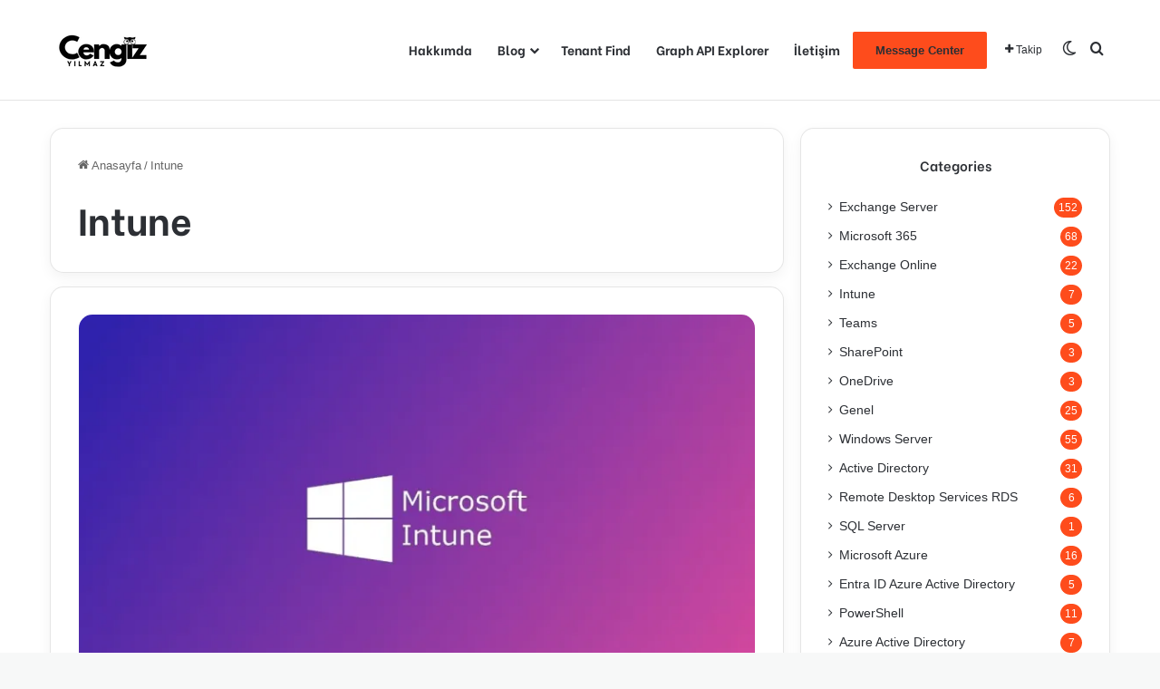

--- FILE ---
content_type: text/html; charset=UTF-8
request_url: https://cengizyilmaz.net/tag/intune/
body_size: 22802
content:
<!DOCTYPE html>
<html lang="tr" class="" data-skin="light" prefix="og: https://ogp.me/ns#">
<head>
	<meta charset="UTF-8" />
	<link rel="profile" href="https://gmpg.org/xfn/11" />
	
<meta http-equiv='x-dns-prefetch-control' content='on'>
<link rel='dns-prefetch' href='//cdnjs.cloudflare.com' />
<link rel='dns-prefetch' href='//ajax.googleapis.com' />
<link rel='dns-prefetch' href='//fonts.googleapis.com' />
<link rel='dns-prefetch' href='//fonts.gstatic.com' />
<link rel='dns-prefetch' href='//s.gravatar.com' />
<link rel='dns-prefetch' href='//www.google-analytics.com' />
<link rel='preload' as='script' href='https://ajax.googleapis.com/ajax/libs/webfont/1/webfont.js'>
<!-- Jetpack Site Verification Tags -->
<meta name="google-site-verification" content="oLaJSl2sE9oJ6RKv6QVLWhfLENyGg1NWS2vgUdG6P0o" />
<meta name="msvalidate.01" content="6C63E261D30A12BD76B03B5224F89AB6" />
<meta name="yandex-verification" content="18c460abb0da890d" />
<!-- Google tag (gtag.js) consent mode dataLayer added by Site Kit -->
<script type="text/javascript" id="google_gtagjs-js-consent-mode-data-layer">
/* <![CDATA[ */
window.dataLayer = window.dataLayer || [];function gtag(){dataLayer.push(arguments);}
gtag('consent', 'default', {"ad_personalization":"denied","ad_storage":"denied","ad_user_data":"denied","analytics_storage":"denied","functionality_storage":"denied","security_storage":"denied","personalization_storage":"denied","region":["AT","BE","BG","CH","CY","CZ","DE","DK","EE","ES","FI","FR","GB","GR","HR","HU","IE","IS","IT","LI","LT","LU","LV","MT","NL","NO","PL","PT","RO","SE","SI","SK"],"wait_for_update":500});
window._googlesitekitConsentCategoryMap = {"statistics":["analytics_storage"],"marketing":["ad_storage","ad_user_data","ad_personalization"],"functional":["functionality_storage","security_storage"],"preferences":["personalization_storage"]};
window._googlesitekitConsents = {"ad_personalization":"denied","ad_storage":"denied","ad_user_data":"denied","analytics_storage":"denied","functionality_storage":"denied","security_storage":"denied","personalization_storage":"denied","region":["AT","BE","BG","CH","CY","CZ","DE","DK","EE","ES","FI","FR","GB","GR","HR","HU","IE","IS","IT","LI","LT","LU","LV","MT","NL","NO","PL","PT","RO","SE","SI","SK"],"wait_for_update":500};
/* ]]> */
</script>
<!-- End Google tag (gtag.js) consent mode dataLayer added by Site Kit -->

<!-- Rank Math PRO tarafından Arama Motoru Optimizasyonu - https://rankmath.com/ -->
<title>Intune - Cengiz YILMAZ</title>
<meta name="robots" content="follow, noindex"/>
<meta property="og:locale" content="tr_TR" />
<meta property="og:type" content="article" />
<meta property="og:title" content="Intune - Cengiz YILMAZ" />
<meta property="og:url" content="https://cengizyilmaz.net/tag/intune/" />
<meta property="og:site_name" content="Cengiz YILMAZ" />
<meta property="article:publisher" content="https://www.facebook.com/cengizyilmz1" />
<meta property="fb:app_id" content="61553479199502" />
<meta name="twitter:card" content="summary_large_image" />
<meta name="twitter:title" content="Intune - Cengiz YILMAZ" />
<meta name="twitter:site" content="@cengizyilmaz_" />
<script type="application/ld+json" class="rank-math-schema-pro">{"@context":"https://schema.org","@graph":[{"@type":"Place","@id":"https://cengizyilmaz.net/#place","address":{"@type":"PostalAddress","addressRegion":"T\u00fcrkiye","postalCode":"33420"}},{"@type":"Organization","@id":"https://cengizyilmaz.net/#organization","name":"Cengiz YILMAZ","url":"https://cengizyilmaz.net","sameAs":["https://www.facebook.com/cengizyilmz1","https://twitter.com/cengizyilmaz_"],"email":"cengiz@cengizyilmaz.net","address":{"@type":"PostalAddress","addressRegion":"T\u00fcrkiye","postalCode":"33420"},"logo":{"@type":"ImageObject","@id":"https://cengizyilmaz.net/#logo","url":"https://cengizyilmaz.net/wp-content/uploads/2025/10/Adsiz-tasarim.webp","contentUrl":"https://cengizyilmaz.net/wp-content/uploads/2025/10/Adsiz-tasarim.webp","caption":"Cengiz YILMAZ","inLanguage":"tr","width":"117","height":"70"},"legalName":"Cengiz YILMAZ","location":{"@id":"https://cengizyilmaz.net/#place"}},{"@type":"WebSite","@id":"https://cengizyilmaz.net/#website","url":"https://cengizyilmaz.net","name":"Cengiz YILMAZ","publisher":{"@id":"https://cengizyilmaz.net/#organization"},"inLanguage":"tr"},{"@type":"BreadcrumbList","@id":"https://cengizyilmaz.net/tag/intune/#breadcrumb","itemListElement":[{"@type":"ListItem","position":"1","item":{"@id":"https://cengizyilmaz.net","name":"Ana Sayfa"}},{"@type":"ListItem","position":"2","item":{"@id":"https://cengizyilmaz.net/tag/intune/","name":"Intune"}}]},{"@type":"CollectionPage","@id":"https://cengizyilmaz.net/tag/intune/#webpage","url":"https://cengizyilmaz.net/tag/intune/","name":"Intune - Cengiz YILMAZ","isPartOf":{"@id":"https://cengizyilmaz.net/#website"},"inLanguage":"tr","breadcrumb":{"@id":"https://cengizyilmaz.net/tag/intune/#breadcrumb"}}]}</script>
<!-- /Rank Math WordPress SEO eklentisi -->

<link rel='dns-prefetch' href='//www.googletagmanager.com' />
<link rel='dns-prefetch' href='//stats.wp.com' />
<link rel='dns-prefetch' href='//widgets.wp.com' />
<link rel='dns-prefetch' href='//s0.wp.com' />
<link rel='dns-prefetch' href='//0.gravatar.com' />
<link rel='dns-prefetch' href='//1.gravatar.com' />
<link rel='dns-prefetch' href='//2.gravatar.com' />
<link rel='dns-prefetch' href='//pagead2.googlesyndication.com' />
<link rel='preconnect' href='//c0.wp.com' />
<link rel='preconnect' href='//i0.wp.com' />
<link rel="alternate" type="application/rss+xml" title="Cengiz YILMAZ &raquo; akışı" href="https://cengizyilmaz.net/feed/" />
<link rel="alternate" type="application/rss+xml" title="Cengiz YILMAZ &raquo; yorum akışı" href="https://cengizyilmaz.net/comments/feed/" />
		<script type="text/javascript">
			try {
				if( 'undefined' != typeof localStorage ){
					var tieSkin = localStorage.getItem('tie-skin');
				}

				
				var html = document.getElementsByTagName('html')[0].classList,
						htmlSkin = 'light';

				if( html.contains('dark-skin') ){
					htmlSkin = 'dark';
				}

				if( tieSkin != null && tieSkin != htmlSkin ){
					html.add('tie-skin-inverted');
					var tieSkinInverted = true;
				}

				if( tieSkin == 'dark' ){
					html.add('dark-skin');
				}
				else if( tieSkin == 'light' ){
					html.remove( 'dark-skin' );
				}
				
			} catch(e) { console.log( e ) }

		</script>
		<link rel="alternate" type="application/rss+xml" title="Cengiz YILMAZ &raquo; Intune etiket akışı" href="https://cengizyilmaz.net/tag/intune/feed/" />

		<style type="text/css">
			:root{				
			--tie-preset-gradient-1: linear-gradient(135deg, rgba(6, 147, 227, 1) 0%, rgb(155, 81, 224) 100%);
			--tie-preset-gradient-2: linear-gradient(135deg, rgb(122, 220, 180) 0%, rgb(0, 208, 130) 100%);
			--tie-preset-gradient-3: linear-gradient(135deg, rgba(252, 185, 0, 1) 0%, rgba(255, 105, 0, 1) 100%);
			--tie-preset-gradient-4: linear-gradient(135deg, rgba(255, 105, 0, 1) 0%, rgb(207, 46, 46) 100%);
			--tie-preset-gradient-5: linear-gradient(135deg, rgb(238, 238, 238) 0%, rgb(169, 184, 195) 100%);
			--tie-preset-gradient-6: linear-gradient(135deg, rgb(74, 234, 220) 0%, rgb(151, 120, 209) 20%, rgb(207, 42, 186) 40%, rgb(238, 44, 130) 60%, rgb(251, 105, 98) 80%, rgb(254, 248, 76) 100%);
			--tie-preset-gradient-7: linear-gradient(135deg, rgb(255, 206, 236) 0%, rgb(152, 150, 240) 100%);
			--tie-preset-gradient-8: linear-gradient(135deg, rgb(254, 205, 165) 0%, rgb(254, 45, 45) 50%, rgb(107, 0, 62) 100%);
			--tie-preset-gradient-9: linear-gradient(135deg, rgb(255, 203, 112) 0%, rgb(199, 81, 192) 50%, rgb(65, 88, 208) 100%);
			--tie-preset-gradient-10: linear-gradient(135deg, rgb(255, 245, 203) 0%, rgb(182, 227, 212) 50%, rgb(51, 167, 181) 100%);
			--tie-preset-gradient-11: linear-gradient(135deg, rgb(202, 248, 128) 0%, rgb(113, 206, 126) 100%);
			--tie-preset-gradient-12: linear-gradient(135deg, rgb(2, 3, 129) 0%, rgb(40, 116, 252) 100%);
			--tie-preset-gradient-13: linear-gradient(135deg, #4D34FA, #ad34fa);
			--tie-preset-gradient-14: linear-gradient(135deg, #0057FF, #31B5FF);
			--tie-preset-gradient-15: linear-gradient(135deg, #FF007A, #FF81BD);
			--tie-preset-gradient-16: linear-gradient(135deg, #14111E, #4B4462);
			--tie-preset-gradient-17: linear-gradient(135deg, #F32758, #FFC581);

			
					--main-nav-background: #FFFFFF;
					--main-nav-secondry-background: rgba(0,0,0,0.03);
					--main-nav-primary-color: #0088ff;
					--main-nav-contrast-primary-color: #FFFFFF;
					--main-nav-text-color: #2c2f34;
					--main-nav-secondry-text-color: rgba(0,0,0,0.5);
					--main-nav-main-border-color: rgba(0,0,0,0.1);
					--main-nav-secondry-border-color: rgba(0,0,0,0.08);
				
			}
		</style>
	<meta name="viewport" content="width=device-width, initial-scale=1.0" /><style id='wp-img-auto-sizes-contain-inline-css' type='text/css'>
img:is([sizes=auto i],[sizes^="auto," i]){contain-intrinsic-size:3000px 1500px}
/*# sourceURL=wp-img-auto-sizes-contain-inline-css */
</style>
<style id='wp-emoji-styles-inline-css' type='text/css'>

	img.wp-smiley, img.emoji {
		display: inline !important;
		border: none !important;
		box-shadow: none !important;
		height: 1em !important;
		width: 1em !important;
		margin: 0 0.07em !important;
		vertical-align: -0.1em !important;
		background: none !important;
		padding: 0 !important;
	}
/*# sourceURL=wp-emoji-styles-inline-css */
</style>
<link rel='stylesheet' id='jetpack_likes-css' href='https://c0.wp.com/p/jetpack/15.4/modules/likes/style.css' type='text/css' media='all' />
<link rel='stylesheet' id='jetpack-subscriptions-css' href='https://c0.wp.com/p/jetpack/15.4/_inc/build/subscriptions/subscriptions.min.css' type='text/css' media='all' />
<link rel='stylesheet' id='tie-css-base-css' href='https://cengizyilmaz.net/wp-content/themes/jannah/assets/css/base.min.css?ver=7.6.2' type='text/css' media='all' />
<style id='tie-css-base-inline-css' type='text/css'>
.wf-active .logo-text,.wf-active h1,.wf-active h2,.wf-active h3,.wf-active h4,.wf-active h5,.wf-active h6,.wf-active .the-subtitle{font-family: 'Be Vietnam';}.wf-active #main-nav .main-menu > ul > li > a{font-family: 'Be Vietnam';}#tie-body{background-color: #f7f8f8;}:root:root{--brand-color: #fe4c1c;--dark-brand-color: #cc1a00;--bright-color: #FFFFFF;--base-color: #2c2f34;}#footer-widgets-container{border-top: 8px solid #fe4c1c;-webkit-box-shadow: 0 -5px 0 rgba(0,0,0,0.07); -moz-box-shadow: 0 -8px 0 rgba(0,0,0,0.07); box-shadow: 0 -8px 0 rgba(0,0,0,0.07);}#reading-position-indicator{box-shadow: 0 0 10px rgba( 254,76,28,0.7);}html :root:root{--brand-color: #fe4c1c;--dark-brand-color: #cc1a00;--bright-color: #FFFFFF;--base-color: #2c2f34;}html #footer-widgets-container{border-top: 8px solid #fe4c1c;-webkit-box-shadow: 0 -5px 0 rgba(0,0,0,0.07); -moz-box-shadow: 0 -8px 0 rgba(0,0,0,0.07); box-shadow: 0 -8px 0 rgba(0,0,0,0.07);}html #reading-position-indicator{box-shadow: 0 0 10px rgba( 254,76,28,0.7);}html .tie-weather-widget.widget,html .container-wrapper{box-shadow: 0 5px 15px 0 rgba(0,0,0,0.05);}html .dark-skin .tie-weather-widget.widget,html .dark-skin .container-wrapper{box-shadow: 0 5px 15px 0 rgba(0,0,0,0.2);}html #top-nav,html #top-nav .sub-menu,html #top-nav .comp-sub-menu,html #top-nav .ticker-content,html #top-nav .ticker-swipe,html .top-nav-boxed #top-nav .topbar-wrapper,html .top-nav-dark .top-menu ul,html #autocomplete-suggestions.search-in-top-nav{background-color : #59afff;}html #top-nav *,html #autocomplete-suggestions.search-in-top-nav{border-color: rgba( #FFFFFF,0.08);}html #top-nav .icon-basecloud-bg:after{color: #59afff;}html #theme-header:not(.main-nav-boxed) #main-nav,html .main-nav-boxed .main-menu-wrapper{border-bottom-width:1px !important;border-style: solid;border-right: 0 none;border-left : 0 none;}html .main-nav-boxed #main-nav.fixed-nav{box-shadow: none;}html #footer{background-color: #332295;}html #site-info{background-color: #261393;}html #footer .posts-list-counter .posts-list-items li.widget-post-list:before{border-color: #332295;}html #footer .timeline-widget a .date:before{border-color: rgba(51,34,149,0.8);}html #footer .footer-boxed-widget-area,html #footer textarea,html #footer input:not([type=submit]),html #footer select,html #footer code,html #footer kbd,html #footer pre,html #footer samp,html #footer .show-more-button,html #footer .slider-links .tie-slider-nav span,html #footer #wp-calendar,html #footer #wp-calendar tbody td,html #footer #wp-calendar thead th,html #footer .widget.buddypress .item-options a{border-color: rgba(255,255,255,0.1);}html #footer .social-statistics-widget .white-bg li.social-icons-item a,html #footer .widget_tag_cloud .tagcloud a,html #footer .latest-tweets-widget .slider-links .tie-slider-nav span,html #footer .widget_layered_nav_filters a{border-color: rgba(255,255,255,0.1);}html #footer .social-statistics-widget .white-bg li:before{background: rgba(255,255,255,0.1);}html .site-footer #wp-calendar tbody td{background: rgba(255,255,255,0.02);}html #footer .white-bg .social-icons-item a span.followers span,html #footer .circle-three-cols .social-icons-item a .followers-num,html #footer .circle-three-cols .social-icons-item a .followers-name{color: rgba(255,255,255,0.8);}html #footer .timeline-widget ul:before,html #footer .timeline-widget a:not(:hover) .date:before{background-color: #150477;}html .site-footer.dark-skin a:hover,html #footer .stars-rating-active,html #footer .twitter-icon-wrap span,html .block-head-4.magazine2 #footer .tabs li a{color: #fe4c1c;}html #footer .circle_bar{stroke: #fe4c1c;}html #footer .widget.buddypress .item-options a.selected,html #footer .widget.buddypress .item-options a.loading,html #footer .tie-slider-nav span:hover,html .block-head-4.magazine2 #footer .tabs{border-color: #fe4c1c;}html .magazine2:not(.block-head-4) #footer .tabs a:hover,html .magazine2:not(.block-head-4) #footer .tabs .active a,html .magazine1 #footer .tabs a:hover,html .magazine1 #footer .tabs .active a,html .block-head-4.magazine2 #footer .tabs.tabs .active a,html .block-head-4.magazine2 #footer .tabs > .active a:before,html .block-head-4.magazine2 #footer .tabs > li.active:nth-child(n) a:after,html #footer .digital-rating-static,html #footer .timeline-widget li a:hover .date:before,html #footer #wp-calendar #today,html #footer .posts-list-counter .posts-list-items li.widget-post-list:before,html #footer .cat-counter span,html #footer.dark-skin .the-global-title:after,html #footer .button,html #footer [type='submit'],html #footer .spinner > div,html #footer .widget.buddypress .item-options a.selected,html #footer .widget.buddypress .item-options a.loading,html #footer .tie-slider-nav span:hover,html #footer .fullwidth-area .tagcloud a:hover{background-color: #fe4c1c;color: #FFFFFF;}html .block-head-4.magazine2 #footer .tabs li a:hover{color: #e02e00;}html .block-head-4.magazine2 #footer .tabs.tabs .active a:hover,html #footer .widget.buddypress .item-options a.selected,html #footer .widget.buddypress .item-options a.loading,html #footer .tie-slider-nav span:hover{color: #FFFFFF !important;}html #footer .button:hover,html #footer [type='submit']:hover{background-color: #e02e00;color: #FFFFFF;}html a#go-to-top{background-color: #332295;}html #tie-popup-adblock .container-wrapper{background-color: #77539e !important;color: #FFFFFF;}html #tie-popup-adblock .container-wrapper .tie-btn-close:before{color: #FFFFFF;}html .tie-cat-2494,html .tie-cat-item-2494 > span{background-color:#e67e22 !important;color:#FFFFFF !important;}html .tie-cat-2494:after{border-top-color:#e67e22 !important;}html .tie-cat-2494:hover{background-color:#c86004 !important;}html .tie-cat-2494:hover:after{border-top-color:#c86004 !important;}html .tie-cat-2496,html .tie-cat-item-2496 > span{background-color:#2ecc71 !important;color:#FFFFFF !important;}html .tie-cat-2496:after{border-top-color:#2ecc71 !important;}html .tie-cat-2496:hover{background-color:#10ae53 !important;}html .tie-cat-2496:hover:after{border-top-color:#10ae53 !important;}html .tie-cat-2497,html .tie-cat-item-2497 > span{background-color:#9b59b6 !important;color:#FFFFFF !important;}html .tie-cat-2497:after{border-top-color:#9b59b6 !important;}html .tie-cat-2497:hover{background-color:#7d3b98 !important;}html .tie-cat-2497:hover:after{border-top-color:#7d3b98 !important;}html .tie-cat-2498,html .tie-cat-item-2498 > span{background-color:#34495e !important;color:#FFFFFF !important;}html .tie-cat-2498:after{border-top-color:#34495e !important;}html .tie-cat-2498:hover{background-color:#162b40 !important;}html .tie-cat-2498:hover:after{border-top-color:#162b40 !important;}html .tie-cat-2499,html .tie-cat-item-2499 > span{background-color:#795548 !important;color:#FFFFFF !important;}html .tie-cat-2499:after{border-top-color:#795548 !important;}html .tie-cat-2499:hover{background-color:#5b372a !important;}html .tie-cat-2499:hover:after{border-top-color:#5b372a !important;}html .tie-cat-2500,html .tie-cat-item-2500 > span{background-color:#4CAF50 !important;color:#FFFFFF !important;}html .tie-cat-2500:after{border-top-color:#4CAF50 !important;}html .tie-cat-2500:hover{background-color:#2e9132 !important;}html .tie-cat-2500:hover:after{border-top-color:#2e9132 !important;}@media (min-width: 992px){html .sidebar{width: 31%;}html .main-content{width: 69%;}}html body .mag-box .breaking,html body .social-icons-widget .social-icons-item .social-link,html body .widget_product_tag_cloud a,html body .widget_tag_cloud a,html body .post-tags a,html body .widget_layered_nav_filters a,html body .post-bottom-meta-title,html body .post-bottom-meta a,html body .post-cat,html body .show-more-button,html body #instagram-link.is-expanded .follow-button,html body .cat-counter a + span,html body .mag-box-options .slider-arrow-nav a,html body .main-menu .cats-horizontal li a,html body #instagram-link.is-compact,html body .pages-numbers a,html body .pages-nav-item,html body .bp-pagination-links .page-numbers,html body .fullwidth-area .widget_tag_cloud .tagcloud a,html body ul.breaking-news-nav li.jnt-prev,html body ul.breaking-news-nav li.jnt-next,html body #tie-popup-search-mobile table.gsc-search-box{border-radius: 35px;}html body .mag-box ul.breaking-news-nav li{border: 0 !important;}html body #instagram-link.is-compact{padding-right: 40px;padding-left: 40px;}html body .post-bottom-meta-title,html body .post-bottom-meta a,html body .more-link{padding-right: 15px;padding-left: 15px;}html body #masonry-grid .container-wrapper .post-thumb img{border-radius: 0px;}html body .video-thumbnail,html body .review-item,html body .review-summary,html body .user-rate-wrap,html body textarea,html body input,html body select{border-radius: 5px;}html body .post-content-slideshow,html body #tie-read-next,html body .prev-next-post-nav .post-thumb,html body .post-thumb img,html body .container-wrapper,html body .tie-popup-container .container-wrapper,html body .widget,html body .tie-grid-slider .grid-item,html body .slider-vertical-navigation .slide,html body .boxed-slider:not(.tie-grid-slider) .slide,html body .buddypress-wrap .activity-list .load-more a,html body .buddypress-wrap .activity-list .load-newest a,html body .woocommerce .products .product .product-img img,html body .woocommerce .products .product .product-img,html body .woocommerce .woocommerce-tabs,html body .woocommerce div.product .related.products,html body .woocommerce div.product .up-sells.products,html body .woocommerce .cart_totals,html .woocommerce .cross-sells,html body .big-thumb-left-box-inner,html body .miscellaneous-box .posts-items li:first-child,html body .single-big-img,html body .masonry-with-spaces .container-wrapper .slide,html body .news-gallery-items li .post-thumb,html body .scroll-2-box .slide,html .magazine1.archive:not(.bbpress) .entry-header-outer,html .magazine1.search .entry-header-outer,html .magazine1.archive:not(.bbpress) .mag-box .container-wrapper,html .magazine1.search .mag-box .container-wrapper,html body.magazine1 .entry-header-outer + .mag-box,html body .digital-rating-static,html body .entry q,html body .entry blockquote,html body #instagram-link.is-expanded,html body.single-post .featured-area,html body.post-layout-8 #content,html body .footer-boxed-widget-area,html body .tie-video-main-slider,html body .post-thumb-overlay,html body .widget_media_image img,html body .stream-item-mag img,html body .media-page-layout .post-element{border-radius: 15px;}html #subcategories-section .container-wrapper{border-radius: 15px !important;margin-top: 15px !important;border-top-width: 1px !important;}@media (max-width: 767px) {html .tie-video-main-slider iframe{border-top-right-radius: 15px;border-top-left-radius: 15px;}}html .magazine1.archive:not(.bbpress) .mag-box .container-wrapper,html .magazine1.search .mag-box .container-wrapper{margin-top: 15px;border-top-width: 1px;}html body .section-wrapper:not(.container-full) .wide-slider-wrapper .slider-main-container,html body .section-wrapper:not(.container-full) .wide-slider-three-slids-wrapper{border-radius: 15px;overflow: hidden;}html body .wide-slider-nav-wrapper,html body .share-buttons-bottom,html body .first-post-gradient li:first-child .post-thumb:after,html body .scroll-2-box .post-thumb:after{border-bottom-left-radius: 15px;border-bottom-right-radius: 15px;}html body .main-menu .menu-sub-content,html body .comp-sub-menu{border-bottom-left-radius: 10px;border-bottom-right-radius: 10px;}html body.single-post .featured-area{overflow: hidden;}html body #check-also-box.check-also-left{border-top-right-radius: 15px;border-bottom-right-radius: 15px;}html body #check-also-box.check-also-right{border-top-left-radius: 15px;border-bottom-left-radius: 15px;}html body .mag-box .breaking-news-nav li:last-child{border-top-right-radius: 35px;border-bottom-right-radius: 35px;}html body .mag-box .breaking-title:before{border-top-left-radius: 35px;border-bottom-left-radius: 35px;}html body .tabs li:last-child a,html body .full-overlay-title li:not(.no-post-thumb) .block-title-overlay{border-top-right-radius: 15px;}html body .center-overlay-title li:not(.no-post-thumb) .block-title-overlay,html body .tabs li:first-child a{border-top-left-radius: 15px;}
/*# sourceURL=tie-css-base-inline-css */
</style>
<script type="text/javascript" src="https://c0.wp.com/c/6.9/wp-includes/js/jquery/jquery.min.js" id="jquery-core-js"></script>
<script type="text/javascript" src="https://c0.wp.com/c/6.9/wp-includes/js/jquery/jquery-migrate.min.js" id="jquery-migrate-js"></script>

<!-- Site Kit tarafından eklenen Google etiketi (gtag.js) snippet&#039;i -->
<!-- Google Analytics snippet added by Site Kit -->
<script type="text/javascript" src="https://www.googletagmanager.com/gtag/js?id=GT-5DC83VT" id="google_gtagjs-js" async></script>
<script type="text/javascript" id="google_gtagjs-js-after">
/* <![CDATA[ */
window.dataLayer = window.dataLayer || [];function gtag(){dataLayer.push(arguments);}
gtag("set","linker",{"domains":["cengizyilmaz.net"]});
gtag("js", new Date());
gtag("set", "developer_id.dZTNiMT", true);
gtag("config", "GT-5DC83VT");
 window._googlesitekit = window._googlesitekit || {}; window._googlesitekit.throttledEvents = []; window._googlesitekit.gtagEvent = (name, data) => { var key = JSON.stringify( { name, data } ); if ( !! window._googlesitekit.throttledEvents[ key ] ) { return; } window._googlesitekit.throttledEvents[ key ] = true; setTimeout( () => { delete window._googlesitekit.throttledEvents[ key ]; }, 5 ); gtag( "event", name, { ...data, event_source: "site-kit" } ); }; 
//# sourceURL=google_gtagjs-js-after
/* ]]> */
</script>
<link rel="https://api.w.org/" href="https://cengizyilmaz.net/wp-json/" /><link rel="alternate" title="JSON" type="application/json" href="https://cengizyilmaz.net/wp-json/wp/v2/tags/369" /><link rel="EditURI" type="application/rsd+xml" title="RSD" href="https://cengizyilmaz.net/xmlrpc.php?rsd" />
<meta name="generator" content="WordPress 6.9" />
<meta name="generator" content="Site Kit by Google 1.170.0" /><meta name="generator" content="performance-lab 4.0.1; plugins: webp-uploads">
<meta name="generator" content="webp-uploads 2.6.1">
	<style>img#wpstats{display:none}</style>
		<meta http-equiv="X-UA-Compatible" content="IE=edge">

<!-- Site Kit tarafından eklenen Google AdSense meta etiketleri -->
<meta name="google-adsense-platform-account" content="ca-host-pub-2644536267352236">
<meta name="google-adsense-platform-domain" content="sitekit.withgoogle.com">
<!-- Site Kit tarafından eklenen Google AdSense meta etiketlerine son verin -->
<script type="text/javascript" id="google_gtagjs" src="https://www.googletagmanager.com/gtag/js?id=G-E6HR73GY9H" async="async"></script>
<script type="text/javascript" id="google_gtagjs-inline">
/* <![CDATA[ */
window.dataLayer = window.dataLayer || [];function gtag(){dataLayer.push(arguments);}gtag('js', new Date());gtag('config', 'G-E6HR73GY9H', {} );
/* ]]> */
</script>

<!-- Google Tag Manager snippet added by Site Kit -->
<script type="text/javascript">
/* <![CDATA[ */

			( function( w, d, s, l, i ) {
				w[l] = w[l] || [];
				w[l].push( {'gtm.start': new Date().getTime(), event: 'gtm.js'} );
				var f = d.getElementsByTagName( s )[0],
					j = d.createElement( s ), dl = l != 'dataLayer' ? '&l=' + l : '';
				j.async = true;
				j.src = 'https://www.googletagmanager.com/gtm.js?id=' + i + dl;
				f.parentNode.insertBefore( j, f );
			} )( window, document, 'script', 'dataLayer', 'GTM-TDL37RZ3' );
			
/* ]]> */
</script>

<!-- End Google Tag Manager snippet added by Site Kit -->

<!-- Google AdSense snippet added by Site Kit -->
<script type="text/javascript" async="async" src="https://pagead2.googlesyndication.com/pagead/js/adsbygoogle.js?client=ca-pub-2395166547485870&amp;host=ca-host-pub-2644536267352236" crossorigin="anonymous"></script>

<!-- End Google AdSense snippet added by Site Kit -->
<link rel="icon" href="https://i0.wp.com/cengizyilmaz.net/wp-content/uploads/2025/10/cropped-CENGIZ-2-1.webp?fit=32%2C32&#038;ssl=1" sizes="32x32" />
<link rel="icon" href="https://i0.wp.com/cengizyilmaz.net/wp-content/uploads/2025/10/cropped-CENGIZ-2-1.webp?fit=192%2C192&#038;ssl=1" sizes="192x192" />
<link rel="apple-touch-icon" href="https://i0.wp.com/cengizyilmaz.net/wp-content/uploads/2025/10/cropped-CENGIZ-2-1.webp?fit=180%2C180&#038;ssl=1" />
<meta name="msapplication-TileImage" content="https://i0.wp.com/cengizyilmaz.net/wp-content/uploads/2025/10/cropped-CENGIZ-2-1.webp?fit=270%2C270&#038;ssl=1" />
<style id='wp-block-heading-inline-css' type='text/css'>
h1:where(.wp-block-heading).has-background,h2:where(.wp-block-heading).has-background,h3:where(.wp-block-heading).has-background,h4:where(.wp-block-heading).has-background,h5:where(.wp-block-heading).has-background,h6:where(.wp-block-heading).has-background{padding:1.25em 2.375em}h1.has-text-align-left[style*=writing-mode]:where([style*=vertical-lr]),h1.has-text-align-right[style*=writing-mode]:where([style*=vertical-rl]),h2.has-text-align-left[style*=writing-mode]:where([style*=vertical-lr]),h2.has-text-align-right[style*=writing-mode]:where([style*=vertical-rl]),h3.has-text-align-left[style*=writing-mode]:where([style*=vertical-lr]),h3.has-text-align-right[style*=writing-mode]:where([style*=vertical-rl]),h4.has-text-align-left[style*=writing-mode]:where([style*=vertical-lr]),h4.has-text-align-right[style*=writing-mode]:where([style*=vertical-rl]),h5.has-text-align-left[style*=writing-mode]:where([style*=vertical-lr]),h5.has-text-align-right[style*=writing-mode]:where([style*=vertical-rl]),h6.has-text-align-left[style*=writing-mode]:where([style*=vertical-lr]),h6.has-text-align-right[style*=writing-mode]:where([style*=vertical-rl]){rotate:180deg}
/*# sourceURL=https://c0.wp.com/c/6.9/wp-includes/blocks/heading/style.min.css */
</style>
<style id='wp-block-image-inline-css' type='text/css'>
.wp-block-image>a,.wp-block-image>figure>a{display:inline-block}.wp-block-image img{box-sizing:border-box;height:auto;max-width:100%;vertical-align:bottom}@media not (prefers-reduced-motion){.wp-block-image img.hide{visibility:hidden}.wp-block-image img.show{animation:show-content-image .4s}}.wp-block-image[style*=border-radius] img,.wp-block-image[style*=border-radius]>a{border-radius:inherit}.wp-block-image.has-custom-border img{box-sizing:border-box}.wp-block-image.aligncenter{text-align:center}.wp-block-image.alignfull>a,.wp-block-image.alignwide>a{width:100%}.wp-block-image.alignfull img,.wp-block-image.alignwide img{height:auto;width:100%}.wp-block-image .aligncenter,.wp-block-image .alignleft,.wp-block-image .alignright,.wp-block-image.aligncenter,.wp-block-image.alignleft,.wp-block-image.alignright{display:table}.wp-block-image .aligncenter>figcaption,.wp-block-image .alignleft>figcaption,.wp-block-image .alignright>figcaption,.wp-block-image.aligncenter>figcaption,.wp-block-image.alignleft>figcaption,.wp-block-image.alignright>figcaption{caption-side:bottom;display:table-caption}.wp-block-image .alignleft{float:left;margin:.5em 1em .5em 0}.wp-block-image .alignright{float:right;margin:.5em 0 .5em 1em}.wp-block-image .aligncenter{margin-left:auto;margin-right:auto}.wp-block-image :where(figcaption){margin-bottom:1em;margin-top:.5em}.wp-block-image.is-style-circle-mask img{border-radius:9999px}@supports ((-webkit-mask-image:none) or (mask-image:none)) or (-webkit-mask-image:none){.wp-block-image.is-style-circle-mask img{border-radius:0;-webkit-mask-image:url('data:image/svg+xml;utf8,<svg viewBox="0 0 100 100" xmlns="http://www.w3.org/2000/svg"><circle cx="50" cy="50" r="50"/></svg>');mask-image:url('data:image/svg+xml;utf8,<svg viewBox="0 0 100 100" xmlns="http://www.w3.org/2000/svg"><circle cx="50" cy="50" r="50"/></svg>');mask-mode:alpha;-webkit-mask-position:center;mask-position:center;-webkit-mask-repeat:no-repeat;mask-repeat:no-repeat;-webkit-mask-size:contain;mask-size:contain}}:root :where(.wp-block-image.is-style-rounded img,.wp-block-image .is-style-rounded img){border-radius:9999px}.wp-block-image figure{margin:0}.wp-lightbox-container{display:flex;flex-direction:column;position:relative}.wp-lightbox-container img{cursor:zoom-in}.wp-lightbox-container img:hover+button{opacity:1}.wp-lightbox-container button{align-items:center;backdrop-filter:blur(16px) saturate(180%);background-color:#5a5a5a40;border:none;border-radius:4px;cursor:zoom-in;display:flex;height:20px;justify-content:center;opacity:0;padding:0;position:absolute;right:16px;text-align:center;top:16px;width:20px;z-index:100}@media not (prefers-reduced-motion){.wp-lightbox-container button{transition:opacity .2s ease}}.wp-lightbox-container button:focus-visible{outline:3px auto #5a5a5a40;outline:3px auto -webkit-focus-ring-color;outline-offset:3px}.wp-lightbox-container button:hover{cursor:pointer;opacity:1}.wp-lightbox-container button:focus{opacity:1}.wp-lightbox-container button:focus,.wp-lightbox-container button:hover,.wp-lightbox-container button:not(:hover):not(:active):not(.has-background){background-color:#5a5a5a40;border:none}.wp-lightbox-overlay{box-sizing:border-box;cursor:zoom-out;height:100vh;left:0;overflow:hidden;position:fixed;top:0;visibility:hidden;width:100%;z-index:100000}.wp-lightbox-overlay .close-button{align-items:center;cursor:pointer;display:flex;justify-content:center;min-height:40px;min-width:40px;padding:0;position:absolute;right:calc(env(safe-area-inset-right) + 16px);top:calc(env(safe-area-inset-top) + 16px);z-index:5000000}.wp-lightbox-overlay .close-button:focus,.wp-lightbox-overlay .close-button:hover,.wp-lightbox-overlay .close-button:not(:hover):not(:active):not(.has-background){background:none;border:none}.wp-lightbox-overlay .lightbox-image-container{height:var(--wp--lightbox-container-height);left:50%;overflow:hidden;position:absolute;top:50%;transform:translate(-50%,-50%);transform-origin:top left;width:var(--wp--lightbox-container-width);z-index:9999999999}.wp-lightbox-overlay .wp-block-image{align-items:center;box-sizing:border-box;display:flex;height:100%;justify-content:center;margin:0;position:relative;transform-origin:0 0;width:100%;z-index:3000000}.wp-lightbox-overlay .wp-block-image img{height:var(--wp--lightbox-image-height);min-height:var(--wp--lightbox-image-height);min-width:var(--wp--lightbox-image-width);width:var(--wp--lightbox-image-width)}.wp-lightbox-overlay .wp-block-image figcaption{display:none}.wp-lightbox-overlay button{background:none;border:none}.wp-lightbox-overlay .scrim{background-color:#fff;height:100%;opacity:.9;position:absolute;width:100%;z-index:2000000}.wp-lightbox-overlay.active{visibility:visible}@media not (prefers-reduced-motion){.wp-lightbox-overlay.active{animation:turn-on-visibility .25s both}.wp-lightbox-overlay.active img{animation:turn-on-visibility .35s both}.wp-lightbox-overlay.show-closing-animation:not(.active){animation:turn-off-visibility .35s both}.wp-lightbox-overlay.show-closing-animation:not(.active) img{animation:turn-off-visibility .25s both}.wp-lightbox-overlay.zoom.active{animation:none;opacity:1;visibility:visible}.wp-lightbox-overlay.zoom.active .lightbox-image-container{animation:lightbox-zoom-in .4s}.wp-lightbox-overlay.zoom.active .lightbox-image-container img{animation:none}.wp-lightbox-overlay.zoom.active .scrim{animation:turn-on-visibility .4s forwards}.wp-lightbox-overlay.zoom.show-closing-animation:not(.active){animation:none}.wp-lightbox-overlay.zoom.show-closing-animation:not(.active) .lightbox-image-container{animation:lightbox-zoom-out .4s}.wp-lightbox-overlay.zoom.show-closing-animation:not(.active) .lightbox-image-container img{animation:none}.wp-lightbox-overlay.zoom.show-closing-animation:not(.active) .scrim{animation:turn-off-visibility .4s forwards}}@keyframes show-content-image{0%{visibility:hidden}99%{visibility:hidden}to{visibility:visible}}@keyframes turn-on-visibility{0%{opacity:0}to{opacity:1}}@keyframes turn-off-visibility{0%{opacity:1;visibility:visible}99%{opacity:0;visibility:visible}to{opacity:0;visibility:hidden}}@keyframes lightbox-zoom-in{0%{transform:translate(calc((-100vw + var(--wp--lightbox-scrollbar-width))/2 + var(--wp--lightbox-initial-left-position)),calc(-50vh + var(--wp--lightbox-initial-top-position))) scale(var(--wp--lightbox-scale))}to{transform:translate(-50%,-50%) scale(1)}}@keyframes lightbox-zoom-out{0%{transform:translate(-50%,-50%) scale(1);visibility:visible}99%{visibility:visible}to{transform:translate(calc((-100vw + var(--wp--lightbox-scrollbar-width))/2 + var(--wp--lightbox-initial-left-position)),calc(-50vh + var(--wp--lightbox-initial-top-position))) scale(var(--wp--lightbox-scale));visibility:hidden}}
/*# sourceURL=https://c0.wp.com/c/6.9/wp-includes/blocks/image/style.min.css */
</style>
<style id='wp-block-image-theme-inline-css' type='text/css'>
:root :where(.wp-block-image figcaption){color:#555;font-size:13px;text-align:center}.is-dark-theme :root :where(.wp-block-image figcaption){color:#ffffffa6}.wp-block-image{margin:0 0 1em}
/*# sourceURL=https://c0.wp.com/c/6.9/wp-includes/blocks/image/theme.min.css */
</style>
<style id='wp-block-list-inline-css' type='text/css'>
ol,ul{box-sizing:border-box}:root :where(.wp-block-list.has-background){padding:1.25em 2.375em}
/*# sourceURL=https://c0.wp.com/c/6.9/wp-includes/blocks/list/style.min.css */
</style>
<style id='wp-block-code-inline-css' type='text/css'>
.wp-block-code{box-sizing:border-box}.wp-block-code code{
  /*!rtl:begin:ignore*/direction:ltr;display:block;font-family:inherit;overflow-wrap:break-word;text-align:initial;white-space:pre-wrap
  /*!rtl:end:ignore*/}
/*# sourceURL=https://c0.wp.com/c/6.9/wp-includes/blocks/code/style.min.css */
</style>
<style id='wp-block-code-theme-inline-css' type='text/css'>
.wp-block-code{border:1px solid #ccc;border-radius:4px;font-family:Menlo,Consolas,monaco,monospace;padding:.8em 1em}
/*# sourceURL=https://c0.wp.com/c/6.9/wp-includes/blocks/code/theme.min.css */
</style>
<style id='wp-block-paragraph-inline-css' type='text/css'>
.is-small-text{font-size:.875em}.is-regular-text{font-size:1em}.is-large-text{font-size:2.25em}.is-larger-text{font-size:3em}.has-drop-cap:not(:focus):first-letter{float:left;font-size:8.4em;font-style:normal;font-weight:100;line-height:.68;margin:.05em .1em 0 0;text-transform:uppercase}body.rtl .has-drop-cap:not(:focus):first-letter{float:none;margin-left:.1em}p.has-drop-cap.has-background{overflow:hidden}:root :where(p.has-background){padding:1.25em 2.375em}:where(p.has-text-color:not(.has-link-color)) a{color:inherit}p.has-text-align-left[style*="writing-mode:vertical-lr"],p.has-text-align-right[style*="writing-mode:vertical-rl"]{rotate:180deg}
/*# sourceURL=https://c0.wp.com/c/6.9/wp-includes/blocks/paragraph/style.min.css */
</style>
<style id='wp-block-table-inline-css' type='text/css'>
.wp-block-table{overflow-x:auto}.wp-block-table table{border-collapse:collapse;width:100%}.wp-block-table thead{border-bottom:3px solid}.wp-block-table tfoot{border-top:3px solid}.wp-block-table td,.wp-block-table th{border:1px solid;padding:.5em}.wp-block-table .has-fixed-layout{table-layout:fixed;width:100%}.wp-block-table .has-fixed-layout td,.wp-block-table .has-fixed-layout th{word-break:break-word}.wp-block-table.aligncenter,.wp-block-table.alignleft,.wp-block-table.alignright{display:table;width:auto}.wp-block-table.aligncenter td,.wp-block-table.aligncenter th,.wp-block-table.alignleft td,.wp-block-table.alignleft th,.wp-block-table.alignright td,.wp-block-table.alignright th{word-break:break-word}.wp-block-table .has-subtle-light-gray-background-color{background-color:#f3f4f5}.wp-block-table .has-subtle-pale-green-background-color{background-color:#e9fbe5}.wp-block-table .has-subtle-pale-blue-background-color{background-color:#e7f5fe}.wp-block-table .has-subtle-pale-pink-background-color{background-color:#fcf0ef}.wp-block-table.is-style-stripes{background-color:initial;border-collapse:inherit;border-spacing:0}.wp-block-table.is-style-stripes tbody tr:nth-child(odd){background-color:#f0f0f0}.wp-block-table.is-style-stripes.has-subtle-light-gray-background-color tbody tr:nth-child(odd){background-color:#f3f4f5}.wp-block-table.is-style-stripes.has-subtle-pale-green-background-color tbody tr:nth-child(odd){background-color:#e9fbe5}.wp-block-table.is-style-stripes.has-subtle-pale-blue-background-color tbody tr:nth-child(odd){background-color:#e7f5fe}.wp-block-table.is-style-stripes.has-subtle-pale-pink-background-color tbody tr:nth-child(odd){background-color:#fcf0ef}.wp-block-table.is-style-stripes td,.wp-block-table.is-style-stripes th{border-color:#0000}.wp-block-table.is-style-stripes{border-bottom:1px solid #f0f0f0}.wp-block-table .has-border-color td,.wp-block-table .has-border-color th,.wp-block-table .has-border-color tr,.wp-block-table .has-border-color>*{border-color:inherit}.wp-block-table table[style*=border-top-color] tr:first-child,.wp-block-table table[style*=border-top-color] tr:first-child td,.wp-block-table table[style*=border-top-color] tr:first-child th,.wp-block-table table[style*=border-top-color]>*,.wp-block-table table[style*=border-top-color]>* td,.wp-block-table table[style*=border-top-color]>* th{border-top-color:inherit}.wp-block-table table[style*=border-top-color] tr:not(:first-child){border-top-color:initial}.wp-block-table table[style*=border-right-color] td:last-child,.wp-block-table table[style*=border-right-color] th,.wp-block-table table[style*=border-right-color] tr,.wp-block-table table[style*=border-right-color]>*{border-right-color:inherit}.wp-block-table table[style*=border-bottom-color] tr:last-child,.wp-block-table table[style*=border-bottom-color] tr:last-child td,.wp-block-table table[style*=border-bottom-color] tr:last-child th,.wp-block-table table[style*=border-bottom-color]>*,.wp-block-table table[style*=border-bottom-color]>* td,.wp-block-table table[style*=border-bottom-color]>* th{border-bottom-color:inherit}.wp-block-table table[style*=border-bottom-color] tr:not(:last-child){border-bottom-color:initial}.wp-block-table table[style*=border-left-color] td:first-child,.wp-block-table table[style*=border-left-color] th,.wp-block-table table[style*=border-left-color] tr,.wp-block-table table[style*=border-left-color]>*{border-left-color:inherit}.wp-block-table table[style*=border-style] td,.wp-block-table table[style*=border-style] th,.wp-block-table table[style*=border-style] tr,.wp-block-table table[style*=border-style]>*{border-style:inherit}.wp-block-table table[style*=border-width] td,.wp-block-table table[style*=border-width] th,.wp-block-table table[style*=border-width] tr,.wp-block-table table[style*=border-width]>*{border-style:inherit;border-width:inherit}
/*# sourceURL=https://c0.wp.com/c/6.9/wp-includes/blocks/table/style.min.css */
</style>
<style id='wp-block-table-theme-inline-css' type='text/css'>
.wp-block-table{margin:0 0 1em}.wp-block-table td,.wp-block-table th{word-break:normal}.wp-block-table :where(figcaption){color:#555;font-size:13px;text-align:center}.is-dark-theme .wp-block-table :where(figcaption){color:#ffffffa6}
/*# sourceURL=https://c0.wp.com/c/6.9/wp-includes/blocks/table/theme.min.css */
</style>
<style id='wp-block-verse-inline-css' type='text/css'>
pre.wp-block-verse{overflow:auto;white-space:pre-wrap}:where(pre.wp-block-verse){font-family:inherit}
/*# sourceURL=https://c0.wp.com/c/6.9/wp-includes/blocks/verse/style.min.css */
</style>
<style id='global-styles-inline-css' type='text/css'>
:root{--wp--preset--aspect-ratio--square: 1;--wp--preset--aspect-ratio--4-3: 4/3;--wp--preset--aspect-ratio--3-4: 3/4;--wp--preset--aspect-ratio--3-2: 3/2;--wp--preset--aspect-ratio--2-3: 2/3;--wp--preset--aspect-ratio--16-9: 16/9;--wp--preset--aspect-ratio--9-16: 9/16;--wp--preset--color--black: #000000;--wp--preset--color--cyan-bluish-gray: #abb8c3;--wp--preset--color--white: #ffffff;--wp--preset--color--pale-pink: #f78da7;--wp--preset--color--vivid-red: #cf2e2e;--wp--preset--color--luminous-vivid-orange: #ff6900;--wp--preset--color--luminous-vivid-amber: #fcb900;--wp--preset--color--light-green-cyan: #7bdcb5;--wp--preset--color--vivid-green-cyan: #00d084;--wp--preset--color--pale-cyan-blue: #8ed1fc;--wp--preset--color--vivid-cyan-blue: #0693e3;--wp--preset--color--vivid-purple: #9b51e0;--wp--preset--color--global-color: #fe4c1c;--wp--preset--gradient--vivid-cyan-blue-to-vivid-purple: linear-gradient(135deg,rgb(6,147,227) 0%,rgb(155,81,224) 100%);--wp--preset--gradient--light-green-cyan-to-vivid-green-cyan: linear-gradient(135deg,rgb(122,220,180) 0%,rgb(0,208,130) 100%);--wp--preset--gradient--luminous-vivid-amber-to-luminous-vivid-orange: linear-gradient(135deg,rgb(252,185,0) 0%,rgb(255,105,0) 100%);--wp--preset--gradient--luminous-vivid-orange-to-vivid-red: linear-gradient(135deg,rgb(255,105,0) 0%,rgb(207,46,46) 100%);--wp--preset--gradient--very-light-gray-to-cyan-bluish-gray: linear-gradient(135deg,rgb(238,238,238) 0%,rgb(169,184,195) 100%);--wp--preset--gradient--cool-to-warm-spectrum: linear-gradient(135deg,rgb(74,234,220) 0%,rgb(151,120,209) 20%,rgb(207,42,186) 40%,rgb(238,44,130) 60%,rgb(251,105,98) 80%,rgb(254,248,76) 100%);--wp--preset--gradient--blush-light-purple: linear-gradient(135deg,rgb(255,206,236) 0%,rgb(152,150,240) 100%);--wp--preset--gradient--blush-bordeaux: linear-gradient(135deg,rgb(254,205,165) 0%,rgb(254,45,45) 50%,rgb(107,0,62) 100%);--wp--preset--gradient--luminous-dusk: linear-gradient(135deg,rgb(255,203,112) 0%,rgb(199,81,192) 50%,rgb(65,88,208) 100%);--wp--preset--gradient--pale-ocean: linear-gradient(135deg,rgb(255,245,203) 0%,rgb(182,227,212) 50%,rgb(51,167,181) 100%);--wp--preset--gradient--electric-grass: linear-gradient(135deg,rgb(202,248,128) 0%,rgb(113,206,126) 100%);--wp--preset--gradient--midnight: linear-gradient(135deg,rgb(2,3,129) 0%,rgb(40,116,252) 100%);--wp--preset--font-size--small: 13px;--wp--preset--font-size--medium: 20px;--wp--preset--font-size--large: 36px;--wp--preset--font-size--x-large: 42px;--wp--preset--spacing--20: 0.44rem;--wp--preset--spacing--30: 0.67rem;--wp--preset--spacing--40: 1rem;--wp--preset--spacing--50: 1.5rem;--wp--preset--spacing--60: 2.25rem;--wp--preset--spacing--70: 3.38rem;--wp--preset--spacing--80: 5.06rem;--wp--preset--shadow--natural: 6px 6px 9px rgba(0, 0, 0, 0.2);--wp--preset--shadow--deep: 12px 12px 50px rgba(0, 0, 0, 0.4);--wp--preset--shadow--sharp: 6px 6px 0px rgba(0, 0, 0, 0.2);--wp--preset--shadow--outlined: 6px 6px 0px -3px rgb(255, 255, 255), 6px 6px rgb(0, 0, 0);--wp--preset--shadow--crisp: 6px 6px 0px rgb(0, 0, 0);}:where(.is-layout-flex){gap: 0.5em;}:where(.is-layout-grid){gap: 0.5em;}body .is-layout-flex{display: flex;}.is-layout-flex{flex-wrap: wrap;align-items: center;}.is-layout-flex > :is(*, div){margin: 0;}body .is-layout-grid{display: grid;}.is-layout-grid > :is(*, div){margin: 0;}:where(.wp-block-columns.is-layout-flex){gap: 2em;}:where(.wp-block-columns.is-layout-grid){gap: 2em;}:where(.wp-block-post-template.is-layout-flex){gap: 1.25em;}:where(.wp-block-post-template.is-layout-grid){gap: 1.25em;}.has-black-color{color: var(--wp--preset--color--black) !important;}.has-cyan-bluish-gray-color{color: var(--wp--preset--color--cyan-bluish-gray) !important;}.has-white-color{color: var(--wp--preset--color--white) !important;}.has-pale-pink-color{color: var(--wp--preset--color--pale-pink) !important;}.has-vivid-red-color{color: var(--wp--preset--color--vivid-red) !important;}.has-luminous-vivid-orange-color{color: var(--wp--preset--color--luminous-vivid-orange) !important;}.has-luminous-vivid-amber-color{color: var(--wp--preset--color--luminous-vivid-amber) !important;}.has-light-green-cyan-color{color: var(--wp--preset--color--light-green-cyan) !important;}.has-vivid-green-cyan-color{color: var(--wp--preset--color--vivid-green-cyan) !important;}.has-pale-cyan-blue-color{color: var(--wp--preset--color--pale-cyan-blue) !important;}.has-vivid-cyan-blue-color{color: var(--wp--preset--color--vivid-cyan-blue) !important;}.has-vivid-purple-color{color: var(--wp--preset--color--vivid-purple) !important;}.has-black-background-color{background-color: var(--wp--preset--color--black) !important;}.has-cyan-bluish-gray-background-color{background-color: var(--wp--preset--color--cyan-bluish-gray) !important;}.has-white-background-color{background-color: var(--wp--preset--color--white) !important;}.has-pale-pink-background-color{background-color: var(--wp--preset--color--pale-pink) !important;}.has-vivid-red-background-color{background-color: var(--wp--preset--color--vivid-red) !important;}.has-luminous-vivid-orange-background-color{background-color: var(--wp--preset--color--luminous-vivid-orange) !important;}.has-luminous-vivid-amber-background-color{background-color: var(--wp--preset--color--luminous-vivid-amber) !important;}.has-light-green-cyan-background-color{background-color: var(--wp--preset--color--light-green-cyan) !important;}.has-vivid-green-cyan-background-color{background-color: var(--wp--preset--color--vivid-green-cyan) !important;}.has-pale-cyan-blue-background-color{background-color: var(--wp--preset--color--pale-cyan-blue) !important;}.has-vivid-cyan-blue-background-color{background-color: var(--wp--preset--color--vivid-cyan-blue) !important;}.has-vivid-purple-background-color{background-color: var(--wp--preset--color--vivid-purple) !important;}.has-black-border-color{border-color: var(--wp--preset--color--black) !important;}.has-cyan-bluish-gray-border-color{border-color: var(--wp--preset--color--cyan-bluish-gray) !important;}.has-white-border-color{border-color: var(--wp--preset--color--white) !important;}.has-pale-pink-border-color{border-color: var(--wp--preset--color--pale-pink) !important;}.has-vivid-red-border-color{border-color: var(--wp--preset--color--vivid-red) !important;}.has-luminous-vivid-orange-border-color{border-color: var(--wp--preset--color--luminous-vivid-orange) !important;}.has-luminous-vivid-amber-border-color{border-color: var(--wp--preset--color--luminous-vivid-amber) !important;}.has-light-green-cyan-border-color{border-color: var(--wp--preset--color--light-green-cyan) !important;}.has-vivid-green-cyan-border-color{border-color: var(--wp--preset--color--vivid-green-cyan) !important;}.has-pale-cyan-blue-border-color{border-color: var(--wp--preset--color--pale-cyan-blue) !important;}.has-vivid-cyan-blue-border-color{border-color: var(--wp--preset--color--vivid-cyan-blue) !important;}.has-vivid-purple-border-color{border-color: var(--wp--preset--color--vivid-purple) !important;}.has-vivid-cyan-blue-to-vivid-purple-gradient-background{background: var(--wp--preset--gradient--vivid-cyan-blue-to-vivid-purple) !important;}.has-light-green-cyan-to-vivid-green-cyan-gradient-background{background: var(--wp--preset--gradient--light-green-cyan-to-vivid-green-cyan) !important;}.has-luminous-vivid-amber-to-luminous-vivid-orange-gradient-background{background: var(--wp--preset--gradient--luminous-vivid-amber-to-luminous-vivid-orange) !important;}.has-luminous-vivid-orange-to-vivid-red-gradient-background{background: var(--wp--preset--gradient--luminous-vivid-orange-to-vivid-red) !important;}.has-very-light-gray-to-cyan-bluish-gray-gradient-background{background: var(--wp--preset--gradient--very-light-gray-to-cyan-bluish-gray) !important;}.has-cool-to-warm-spectrum-gradient-background{background: var(--wp--preset--gradient--cool-to-warm-spectrum) !important;}.has-blush-light-purple-gradient-background{background: var(--wp--preset--gradient--blush-light-purple) !important;}.has-blush-bordeaux-gradient-background{background: var(--wp--preset--gradient--blush-bordeaux) !important;}.has-luminous-dusk-gradient-background{background: var(--wp--preset--gradient--luminous-dusk) !important;}.has-pale-ocean-gradient-background{background: var(--wp--preset--gradient--pale-ocean) !important;}.has-electric-grass-gradient-background{background: var(--wp--preset--gradient--electric-grass) !important;}.has-midnight-gradient-background{background: var(--wp--preset--gradient--midnight) !important;}.has-small-font-size{font-size: var(--wp--preset--font-size--small) !important;}.has-medium-font-size{font-size: var(--wp--preset--font-size--medium) !important;}.has-large-font-size{font-size: var(--wp--preset--font-size--large) !important;}.has-x-large-font-size{font-size: var(--wp--preset--font-size--x-large) !important;}
/*# sourceURL=global-styles-inline-css */
</style>
<link rel='stylesheet' id='rank-math-toc-block-css' href='https://cengizyilmaz.net/wp-content/plugins/seo-by-rank-math/includes/modules/schema/blocks/toc/assets/css/toc_list_style.css?ver=1.0.262' type='text/css' media='all' />
</head>

<body id="tie-body" class="archive tag tag-intune tag-369 wp-custom-logo wp-theme-jannah tie-no-js block-head-9 magazine3 magazine1 is-thumb-overlay-disabled is-desktop is-header-layout-1 sidebar-right has-sidebar hide_post_authorbio hide_post_nav hide_back_top_button">

		<!-- Google Tag Manager (noscript) snippet added by Site Kit -->
		<noscript>
			<iframe src="https://www.googletagmanager.com/ns.html?id=GTM-TDL37RZ3" height="0" width="0" style="display:none;visibility:hidden"></iframe>
		</noscript>
		<!-- End Google Tag Manager (noscript) snippet added by Site Kit -->
		

<div class="background-overlay">

	<div id="tie-container" class="site tie-container">

		
		<div id="tie-wrapper">
			
<header id="theme-header" class="theme-header header-layout-1 main-nav-light main-nav-default-light main-nav-below no-stream-item has-normal-width-logo mobile-header-default">
	
<div class="main-nav-wrapper">
	<nav id="main-nav" data-skin="search-in-main-nav" class="main-nav header-nav live-search-parent menu-style-default menu-style-solid-bg" style="line-height:110px" aria-label="Birincil Menü">
		<div class="container">

			<div class="main-menu-wrapper">

				
						<div class="header-layout-1-logo" style="width:117px">
							
		<div id="logo" class="image-logo" >

			
			<a title="Cengiz YILMAZ" href="https://cengizyilmaz.net/">
				
				<picture class="tie-logo-default tie-logo-picture">
					
					<source class="tie-logo-source-default tie-logo-source" srcset="https://cengizyilmaz.net/wp-content/uploads/2025/10/Cengiz-1.webp 2x, https://cengizyilmaz.net/wp-content/uploads/2025/10/Adsiz-tasarim.webp 1x">
					<img class="tie-logo-img-default tie-logo-img" src="https://cengizyilmaz.net/wp-content/uploads/2025/10/Adsiz-tasarim.webp" alt="Cengiz YILMAZ" width="117" height="70" style="max-height:70px; width: auto;" />
				</picture>
						</a>

			
		</div><!-- #logo /-->

								</div>

						<div id="mobile-header-components-area_2" class="mobile-header-components"><ul class="components"><li class="mobile-component_menu custom-menu-link"><a href="#" id="mobile-menu-icon" class=""><span class="tie-mobile-menu-icon nav-icon is-layout-1"></span><span class="screen-reader-text">Menü</span></a></li> <li class="mobile-component_search custom-menu-link">
				<a href="#" class="tie-search-trigger-mobile">
					<span class="tie-icon-search tie-search-icon" aria-hidden="true"></span>
					<span class="screen-reader-text">Arama yap ...</span>
				</a>
			</li> <li class="mobile-component_login custom-menu-link">
				<a href="#" class="lgoin-btn tie-popup-trigger">
					<span class="tie-icon-author" aria-hidden="true"></span>
					<span class="screen-reader-text">Kayıt Ol</span>
				</a>
			</li></ul></div>
				<div id="menu-components-wrap">

					
		<div id="sticky-logo" class="image-logo">

			
			<a title="Cengiz YILMAZ" href="https://cengizyilmaz.net/">
				
				<picture class="tie-logo-default tie-logo-picture">
					<source class="tie-logo-source-default tie-logo-source" srcset="https://cengizyilmaz.net/wp-content/uploads/2025/10/Cengiz-1.webp 2x, https://cengizyilmaz.net/wp-content/uploads/2025/10/Adsiz-tasarim.webp 1x">
					<img class="tie-logo-img-default tie-logo-img" src="https://cengizyilmaz.net/wp-content/uploads/2025/10/Adsiz-tasarim.webp" alt="Cengiz YILMAZ"  />
				</picture>
						</a>

			
		</div><!-- #Sticky-logo /-->

		<div class="flex-placeholder"></div>
		
					<div class="main-menu main-menu-wrap">
						<div id="main-nav-menu" class="main-menu header-menu"><ul id="menu-cengizyilmaz-net" class="menu"><li id="menu-item-16069" class="menu-item menu-item-type-post_type menu-item-object-page menu-item-16069"><a href="https://cengizyilmaz.net/cengizyilmaz-hakkimda/">Hakkımda</a></li>
<li id="menu-item-16020" class="menu-item menu-item-type-custom menu-item-object-custom menu-item-has-children menu-item-16020"><a href="#">Blog</a>
<ul class="sub-menu menu-sub-content">
	<li id="menu-item-16028" class="menu-item menu-item-type-taxonomy menu-item-object-category menu-item-has-children menu-item-16028"><a href="https://cengizyilmaz.net/windows-server/">Windows Server</a>
	<ul class="sub-menu menu-sub-content">
		<li id="menu-item-16029" class="menu-item menu-item-type-taxonomy menu-item-object-category menu-item-16029"><a href="https://cengizyilmaz.net/windows-server/active-directory/">Active Directory</a></li>
	</ul>
</li>
	<li id="menu-item-16021" class="menu-item menu-item-type-taxonomy menu-item-object-category menu-item-16021"><a href="https://cengizyilmaz.net/exchange-server/">Exchange Server</a></li>
	<li id="menu-item-16022" class="menu-item menu-item-type-taxonomy menu-item-object-category menu-item-has-children menu-item-16022"><a href="https://cengizyilmaz.net/microsoft-365/">Microsoft 365</a>
	<ul class="sub-menu menu-sub-content">
		<li id="menu-item-16023" class="menu-item menu-item-type-taxonomy menu-item-object-category menu-item-16023"><a href="https://cengizyilmaz.net/microsoft-365/exchange-online/">Exchange Online</a></li>
		<li id="menu-item-16024" class="menu-item menu-item-type-taxonomy menu-item-object-category menu-item-16024"><a href="https://cengizyilmaz.net/microsoft-365/intune/">Intune</a></li>
		<li id="menu-item-16025" class="menu-item menu-item-type-taxonomy menu-item-object-category menu-item-16025"><a href="https://cengizyilmaz.net/microsoft-365/onedrive/">OneDrive</a></li>
		<li id="menu-item-16026" class="menu-item menu-item-type-taxonomy menu-item-object-category menu-item-16026"><a href="https://cengizyilmaz.net/microsoft-365/sharepoint/">SharePoint</a></li>
		<li id="menu-item-16027" class="menu-item menu-item-type-taxonomy menu-item-object-category menu-item-16027"><a href="https://cengizyilmaz.net/microsoft-365/teams/">Teams</a></li>
	</ul>
</li>
</ul>
</li>
<li id="menu-item-16068" class="menu-item menu-item-type-custom menu-item-object-custom menu-item-16068"><a href="https://tenant-find.cengizyilmaz.net">Tenant Find</a></li>
<li id="menu-item-16805" class="menu-item menu-item-type-custom menu-item-object-custom menu-item-16805"><a href="https://permissions.cengizyilmaz.net">Graph API Explorer</a></li>
<li id="menu-item-16070" class="menu-item menu-item-type-post_type menu-item-object-page menu-item-16070"><a href="https://cengizyilmaz.net/iletisim/">İletişim</a></li>
</ul></div>					</div><!-- .main-menu /-->

					<ul class="components">
		<li class="custom-menu-button menu-item custom-menu-link">
			<a class="button" href="https://message.cengizyilmaz.net/" title="Message Center" target="_blank" >
			Message Center
			</a>
		</li>
			<li class="list-social-icons menu-item custom-menu-link">
			<a href="#" class="follow-btn">
				<span class="tie-icon-plus" aria-hidden="true"></span>
				<span class="follow-text">Takip</span>
			</a>
			<ul class="dropdown-social-icons comp-sub-menu"><li class="social-icons-item"><a class="social-link facebook-social-icon" rel="external noopener nofollow" target="_blank" href="https://facebook.com/cengizyilmz1"><span class="tie-social-icon tie-icon-facebook"></span><span class="social-text">Facebook</span></a></li><li class="social-icons-item"><a class="social-link twitter-social-icon" rel="external noopener nofollow" target="_blank" href="https://x.com/cengizyilmaz_"><span class="tie-social-icon tie-icon-twitter"></span><span class="social-text">X</span></a></li><li class="social-icons-item"><a class="social-link linkedin-social-icon" rel="external noopener nofollow" target="_blank" href="https://www.linkedin.com/in/cengizyilmazz/"><span class="tie-social-icon tie-icon-linkedin"></span><span class="social-text">LinkedIn</span></a></li><li class="social-icons-item"><a class="social-link youtube-social-icon" rel="external noopener nofollow" target="_blank" href="https://www.youtube.com/@cengizyilmz"><span class="tie-social-icon tie-icon-youtube"></span><span class="social-text">YouTube</span></a></li><li class="social-icons-item"><a class="social-link github-social-icon" rel="external noopener nofollow" target="_blank" href="https://github.com/cengizyilmaz1"><span class="tie-social-icon tie-icon-github"></span><span class="social-text">GitHub</span></a></li><li class="social-icons-item"><a class="social-link instagram-social-icon" rel="external noopener nofollow" target="_blank" href="https://instagram.com/cengizyilmz_"><span class="tie-social-icon tie-icon-instagram"></span><span class="social-text">Instagram</span></a></li><li class="social-icons-item"><a class="social-link rss-social-icon" rel="external noopener nofollow" target="_blank" href="https://cengizyilmaz.net/feed/"><span class="tie-social-icon tie-icon-feed"></span><span class="social-text">RSS</span></a></li></ul><!-- #dropdown-social-icons /-->		</li><!-- #list-social-icons /-->
			<li class="skin-icon menu-item custom-menu-link">
		<a href="#" class="change-skin" title="Dış görünümü değiştir">
			<span class="tie-icon-moon change-skin-icon" aria-hidden="true"></span>
			<span class="screen-reader-text">Dış görünümü değiştir</span>
		</a>
	</li>
				<li class="search-compact-icon menu-item custom-menu-link">
				<a href="#" class="tie-search-trigger">
					<span class="tie-icon-search tie-search-icon" aria-hidden="true"></span>
					<span class="screen-reader-text">Arama yap ...</span>
				</a>
			</li>
			</ul><!-- Components -->
				</div><!-- #menu-components-wrap /-->
			</div><!-- .main-menu-wrapper /-->
		</div><!-- .container /-->

			</nav><!-- #main-nav /-->
</div><!-- .main-nav-wrapper /-->

</header>

		<script type="text/javascript">
			try{if("undefined"!=typeof localStorage){var header,mnIsDark=!1,tnIsDark=!1;(header=document.getElementById("theme-header"))&&((header=header.classList).contains("main-nav-default-dark")&&(mnIsDark=!0),header.contains("top-nav-default-dark")&&(tnIsDark=!0),"dark"==tieSkin?(header.add("main-nav-dark","top-nav-dark"),header.remove("main-nav-light","top-nav-light")):"light"==tieSkin&&(mnIsDark||(header.remove("main-nav-dark"),header.add("main-nav-light")),tnIsDark||(header.remove("top-nav-dark"),header.add("top-nav-light"))))}}catch(a){console.log(a)}
		</script>
		<link rel='stylesheet' id='tie-css-styles-css' href='https://cengizyilmaz.net/wp-content/themes/jannah/assets/css/style.min.css' type='text/css' media='all' />
<script>console.log('Style tie-css-styles')</script>
<div id="content" class="site-content container"><div id="main-content-row" class="tie-row main-content-row">
	<div class="main-content tie-col-md-8 tie-col-xs-12" role="main">

		

			<header id="tag-title-section" class="entry-header-outer container-wrapper archive-title-wrapper">
				<nav id="breadcrumb"><a href="https://cengizyilmaz.net/"><span class="tie-icon-home" aria-hidden="true"></span> Anasayfa</a><em class="delimiter">/</em><span class="current">Intune</span></nav><h1 class="page-title">Intune</h1>			</header><!-- .entry-header-outer /-->

			
		<div class="mag-box full-width-img-news-box">
			<div class="container-wrapper">
				<div class="mag-box-container clearfix">
					<ul id="posts-container" data-layout="full-thumb" data-settings="{'uncropped_image':'jannah-image-post','category_meta':true,'post_meta':true,'excerpt':'true','excerpt_length':'60','read_more':'true','read_more_text':false,'media_overlay':true,'title_length':0,'is_full':false,'is_category':false}" class="posts-items"><li class="post-item tie-standard">

	
			<a aria-label="CNAME Validation Error in Intune Admin Portal (Fix)" href="https://cengizyilmaz.net/cname-validation-error-in-intune-admin-portal-fix/" class="post-thumb"><span class="post-cat-wrap"><span class="post-cat tie-cat-204">Intune</span></span><img width="780" height="470" src="https://i0.wp.com/cengizyilmaz.net/wp-content/uploads/2022/09/Microsoft_Intune_headpic_1200x675-jpg.webp?resize=780%2C470&amp;ssl=1" class="attachment-jannah-image-post size-jannah-image-post wp-post-image" alt="Microsoft Intune headpic 1200x675 jpg" decoding="async" fetchpriority="high" title="CNAME Validation Error in Intune Admin Portal (Fix) 1"></a><div class="post-meta clearfix"><span class="author-meta single-author no-avatars"><span class="meta-item meta-author-wrapper meta-author-1"><span class="meta-author"><a href="https://cengizyilmaz.net/author/cengizyilmaz/" class="author-name tie-icon" title="Cengiz YILMAZ">Cengiz YILMAZ</a></span></span></span><span class="date meta-item tie-icon">Nisan 3, 2023</span><div class="tie-alignright"><span class="meta-comment tie-icon meta-item fa-before">0</span><span class="meta-views meta-item "><span class="tie-icon-fire" aria-hidden="true"></span> 118 </span></div></div><!-- .post-meta -->
		<h2 class="post-title"><a href="https://cengizyilmaz.net/cname-validation-error-in-intune-admin-portal-fix/">CNAME Validation Error in Intune Admin Portal (Fix)</a></h2>
	
				<p class="post-excerpt">Azure Active Directory&#8217;de bir aygıtı kaydederken veya Mobile Device Management (MDM) sunucusuna bağlanırken &#8220;CNAME for domain is not configured or configured incorrectly.&#8221; hatasıyla karşılaşabilirsiniz. Bu makalede, Intune&#8217;da CNAME kaydı oluşturarak bu sorunu nasıl giderebileceğiniz üzerinde duracağız. İçindekilerAzure AD/Intune CNAME Validation HatasıIntune için CNAME Kaydı OluşturmaIntune için Gerekli CNAME KayıtlarıCNAME Doğrulama ve Kontrol İşlemleri Azure AD/Intune CNAME Validation Hatası Azure AD&hellip;</p>
			<a class="more-link button" href="https://cengizyilmaz.net/cname-validation-error-in-intune-admin-portal-fix/">Devamını Oku &raquo;</a></li><li class="post-item tie-standard">

	
			<a aria-label="Windows 10&#8217;da Microsoft 365 80180014 Hatası" href="https://cengizyilmaz.net/error-connecting-windows-10-computer-to-microsoft-365-code-80180014/" class="post-thumb"><span class="post-cat-wrap"><span class="post-cat tie-cat-204">Intune</span></span><img width="780" height="470" src="https://i0.wp.com/cengizyilmaz.net/wp-content/uploads/2022/09/Microsoft_Intune_headpic_1200x675-jpg.webp?resize=780%2C470&amp;ssl=1" class="attachment-jannah-image-post size-jannah-image-post wp-post-image" alt="Microsoft Intune headpic 1200x675 jpg" decoding="async" title="Windows 10&#039;da Microsoft 365 80180014 Hatası 10"></a><div class="post-meta clearfix"><span class="author-meta single-author no-avatars"><span class="meta-item meta-author-wrapper meta-author-1"><span class="meta-author"><a href="https://cengizyilmaz.net/author/cengizyilmaz/" class="author-name tie-icon" title="Cengiz YILMAZ">Cengiz YILMAZ</a></span></span></span><span class="date meta-item tie-icon">Şubat 21, 2023</span><div class="tie-alignright"><span class="meta-comment tie-icon meta-item fa-before">0</span><span class="meta-views meta-item "><span class="tie-icon-fire" aria-hidden="true"></span> 127 </span></div></div><!-- .post-meta -->
		<h2 class="post-title"><a href="https://cengizyilmaz.net/error-connecting-windows-10-computer-to-microsoft-365-code-80180014/">Windows 10&#8217;da Microsoft 365 80180014 Hatası</a></h2>
	
				<p class="post-excerpt">Azure Active Directory (AAD)(Entra ID Connect), Microsoft 365 ve Intune gibi servisler kullanılan ortamlarda, Windows 10 işletim sistemine sahip bir cihazın kayıt işlemi sırasında &#8220;Error Code: 80180014&#8221; hatasıyla karşılaşılması mümkündür. Bu makalede, bu hata kodunun nedenlerini ve çözüm adımlarını ele alacağız. İçindekilerMicrosoft 365 80180014 HatasıMicrosoft 365 80180014 Hatası Çözümü Microsoft 365 80180014 Hatası Windows 10'da Microsoft 365 80180014 Hatası 13&hellip;</p>
			<a class="more-link button" href="https://cengizyilmaz.net/error-connecting-windows-10-computer-to-microsoft-365-code-80180014/">Devamını Oku &raquo;</a></li><li class="post-item tie-standard">

	
			<a aria-label="iOS 16 Intune&#8217;da Sorun Yaşıyor" href="https://cengizyilmaz.net/ios-16-intuneda-sorun-yasiyor/" class="post-thumb"><span class="post-cat-wrap"><span class="post-cat tie-cat-204">Intune</span></span><img width="780" height="470" src="https://i0.wp.com/cengizyilmaz.net/wp-content/uploads/2022/09/Microsoft_Intune_headpic_1200x675-jpg.webp?resize=780%2C470&amp;ssl=1" class="attachment-jannah-image-post size-jannah-image-post wp-post-image" alt="Microsoft Intune headpic 1200x675 jpg" decoding="async" title="iOS 16 Intune&#039;da Sorun Yaşıyor 15"></a><div class="post-meta clearfix"><span class="author-meta single-author no-avatars"><span class="meta-item meta-author-wrapper meta-author-1"><span class="meta-author"><a href="https://cengizyilmaz.net/author/cengizyilmaz/" class="author-name tie-icon" title="Cengiz YILMAZ">Cengiz YILMAZ</a></span></span></span><span class="date meta-item tie-icon">Eylül 13, 2022</span><div class="tie-alignright"><span class="meta-comment tie-icon meta-item fa-before">0</span><span class="meta-views meta-item "><span class="tie-icon-fire" aria-hidden="true"></span> 119 </span></div></div><!-- .post-meta -->
		<h2 class="post-title"><a href="https://cengizyilmaz.net/ios-16-intuneda-sorun-yasiyor/">iOS 16 Intune&#8217;da Sorun Yaşıyor</a></h2>
	
				<p class="post-excerpt">Microsoft, iOS 16&#8217;da MDM verisinde yükseltme işlemi yaparken Intune&#8216;da eşleşme yapılamadığını bildirdi. Bu sorun Intune ile yönetin iOS/iPadOS cihazlarda görünmektedir. İçindekilerIntune Üzerinde Sorun Yaşayan iOS 16 cihazlarIntune&#8217;da iOS 16 Cihazlar İçin Geçiçi Çözüm Intune Üzerinde Sorun Yaşayan iOS 16 cihazlar Etkilenen aygıtlar şunlardır: Kullanıcı Kaydı ile ve iOS 15 ya da iPadOS 15&#8217;te kayıtlı. 16 Eylül 2021 (Intune&#8217;un 2109 hizmet&hellip;</p>
			<a class="more-link button" href="https://cengizyilmaz.net/ios-16-intuneda-sorun-yasiyor/">Devamını Oku &raquo;</a></li>
					</ul><!-- #posts-container /-->
					<div class="clearfix"></div>
				</div><!-- .mag-box-container /-->
			</div><!-- .container-wrapper /-->
		</div><!-- .mag-box /-->
	
	</div><!-- .main-content /-->


	<aside class="sidebar tie-col-md-4 tie-col-xs-12 normal-side is-sticky" aria-label="Birincil Kenar Çubuğu">
		<div class="theiaStickySidebar">
			<link rel='stylesheet' id='tie-css-widgets-css' href='https://cengizyilmaz.net/wp-content/themes/jannah/assets/css/widgets.min.css' type='text/css' media='all' />
<script>console.log('Style tie-css-widgets')</script>
<div id="tie-widget-categories-2" class="container-wrapper widget widget_categories tie-widget-categories"><div class="widget-title the-global-title"><div class="the-subtitle">Categories</div></div><ul>	<li class="cat-item cat-counter tie-cat-item-7"><a href="https://cengizyilmaz.net/exchange-server/">Exchange Server</a> <span>152</span>
</li>
	<li class="cat-item cat-counter tie-cat-item-4"><a href="https://cengizyilmaz.net/microsoft-365/">Microsoft 365</a> <span>68</span>
<ul class='children'>
	<li class="cat-item cat-counter tie-cat-item-203"><a href="https://cengizyilmaz.net/microsoft-365/exchange-online/">Exchange Online</a> <span>22</span>
</li>
	<li class="cat-item cat-counter tie-cat-item-204"><a href="https://cengizyilmaz.net/microsoft-365/intune/">Intune</a> <span>7</span>
</li>
	<li class="cat-item cat-counter tie-cat-item-198"><a href="https://cengizyilmaz.net/microsoft-365/teams/">Teams</a> <span>5</span>
</li>
	<li class="cat-item cat-counter tie-cat-item-196"><a href="https://cengizyilmaz.net/microsoft-365/sharepoint/">SharePoint</a> <span>3</span>
</li>
	<li class="cat-item cat-counter tie-cat-item-193"><a href="https://cengizyilmaz.net/microsoft-365/onedrive/">OneDrive</a> <span>3</span>
</li>
</ul>
</li>
	<li class="cat-item cat-counter tie-cat-item-9"><a href="https://cengizyilmaz.net/genel/">Genel</a> <span>25</span>
</li>
	<li class="cat-item cat-counter tie-cat-item-8"><a href="https://cengizyilmaz.net/windows-server/">Windows Server</a> <span>55</span>
<ul class='children'>
	<li class="cat-item cat-counter tie-cat-item-202"><a href="https://cengizyilmaz.net/windows-server/active-directory/">Active Directory</a> <span>31</span>
</li>
	<li class="cat-item cat-counter tie-cat-item-656"><a href="https://cengizyilmaz.net/windows-server/remote-desktop-services-rds/">Remote Desktop Services <span>RDS</span></a> <span>6</span>
</li>
	<li class="cat-item cat-counter tie-cat-item-671"><a href="https://cengizyilmaz.net/windows-server/sql-server/">SQL Server</a> <span>1</span>
</li>
</ul>
</li>
	<li class="cat-item cat-counter tie-cat-item-5"><a href="https://cengizyilmaz.net/microsoft-azure/">Microsoft Azure</a> <span>16</span>
<ul class='children'>
	<li class="cat-item cat-counter tie-cat-item-154"><a href="https://cengizyilmaz.net/microsoft-azure/entra-id-azure-ad/">Entra ID <span>Azure Active Directory</span></a> <span>5</span>
</li>
</ul>
</li>
	<li class="cat-item cat-counter tie-cat-item-6"><a href="https://cengizyilmaz.net/powershell/">PowerShell</a> <span>11</span>
</li>
	<li class="cat-item cat-counter tie-cat-item-187"><a href="https://cengizyilmaz.net/azure-active-directory/">Azure Active Directory</a> <span>7</span>
</li>
	<li class="cat-item cat-counter tie-cat-item-1"><a href="https://cengizyilmaz.net/uncategorized/">Uncategorized</a> <span>4</span>
</li>
	<li class="cat-item cat-counter tie-cat-item-195"><a href="https://cengizyilmaz.net/sccm/">SCCM</a> <span>4</span>
</li>
	<li class="cat-item cat-counter tie-cat-item-3265"><a href="https://cengizyilmaz.net/entra-id/">Entra ID</a> <span>3</span>
</li>
	<li class="cat-item cat-counter tie-cat-item-199"><a href="https://cengizyilmaz.net/windows/">Windows</a> <span>2</span>
</li>
	<li class="cat-item cat-counter tie-cat-item-3267"><a href="https://cengizyilmaz.net/sharepoint-online/">SharePoint Online</a> <span>1</span>
</li>
	<li class="cat-item cat-counter tie-cat-item-200"><a href="https://cengizyilmaz.net/windows-365/">Windows 365</a> <span>1</span>
</li>
	<li class="cat-item cat-counter tie-cat-item-197"><a href="https://cengizyilmaz.net/skype-for-business/">Skype for Business</a> <span>1</span>
</li>
</ul><div class="clearfix"></div></div><!-- .widget /-->
			<div id="widget_tabs-1" class="container-wrapper tabs-container-wrapper tabs-container-4">
				<div class="widget tabs-widget">
					<div class="widget-container">
						<div class="tabs-widget">
							<div class="tabs-wrapper">

								<ul class="tabs">
									<li><a href="#widget_tabs-1-popular">Popüler</a></li><li><a href="#widget_tabs-1-recent">Son Eklenen</a></li><li><a href="#widget_tabs-1-comments">Yorumlar</a></li>								</ul><!-- ul.tabs-menu /-->

								
											<div id="widget_tabs-1-popular" class="tab-content tab-content-popular">
												<ul class="tab-content-elements">
													
<li class="widget-single-post-item widget-post-list tie-standard">
			<div class="post-widget-thumbnail">
			
			<a aria-label="CLIUSR Certificate Renew" href="https://cengizyilmaz.net/cliusr-certificate-renew/" class="post-thumb"><img width="150" height="150" src="https://i0.wp.com/cengizyilmaz.net/wp-content/uploads/2024/04/ExchangeServer.png?resize=150%2C150&amp;ssl=1" class="attachment-jannah-image-small size-jannah-image-small tie-small-image wp-post-image" alt="" decoding="async" loading="lazy" srcset="https://i0.wp.com/cengizyilmaz.net/wp-content/uploads/2024/04/ExchangeServer.png?resize=150%2C150&amp;ssl=1 150w, https://i0.wp.com/cengizyilmaz.net/wp-content/uploads/2024/04/ExchangeServer.png?zoom=2&amp;resize=150%2C150&amp;ssl=1 300w, https://i0.wp.com/cengizyilmaz.net/wp-content/uploads/2024/04/ExchangeServer.png?zoom=3&amp;resize=150%2C150&amp;ssl=1 450w" sizes="auto, (max-width: 150px) 100vw, 150px" title="CLIUSR Certificate Renew 16"></a>		</div><!-- post-alignleft /-->
	
	<div class="post-widget-body ">
		<a class="post-title the-subtitle" href="https://cengizyilmaz.net/cliusr-certificate-renew/">CLIUSR Certificate Renew</a>
		<div class="post-meta">
			<span class="date meta-item tie-icon">Kasım 1, 2022</span>		</div>
	</div>
</li>

<li class="widget-single-post-item widget-post-list tie-standard">
			<div class="post-widget-thumbnail">
			
			<a aria-label="Onmicrosoft.com Fallback Domain Nasıl Değiştirilir" href="https://cengizyilmaz.net/onmicrosoft-com-fallback-domain-nasil-degistirilir/" class="post-thumb"><img width="150" height="150" src="https://i0.wp.com/cengizyilmaz.net/wp-content/uploads/2025/11/fallbackdomain.webp?resize=150%2C150&amp;ssl=1" class="attachment-jannah-image-small size-jannah-image-small tie-small-image wp-post-image" alt="fallbackdomain" decoding="async" loading="lazy" srcset="https://i0.wp.com/cengizyilmaz.net/wp-content/uploads/2025/11/fallbackdomain.webp?resize=150%2C150&amp;ssl=1 150w, https://i0.wp.com/cengizyilmaz.net/wp-content/uploads/2025/11/fallbackdomain.webp?zoom=2&amp;resize=150%2C150&amp;ssl=1 300w, https://i0.wp.com/cengizyilmaz.net/wp-content/uploads/2025/11/fallbackdomain.webp?zoom=3&amp;resize=150%2C150&amp;ssl=1 450w" sizes="auto, (max-width: 150px) 100vw, 150px" title="Onmicrosoft.com Fallback Domain Nasıl Değiştirilir 17"></a>		</div><!-- post-alignleft /-->
	
	<div class="post-widget-body ">
		<a class="post-title the-subtitle" href="https://cengizyilmaz.net/onmicrosoft-com-fallback-domain-nasil-degistirilir/">Onmicrosoft.com Fallback Domain Nasıl Değiştirilir</a>
		<div class="post-meta">
			<span class="date meta-item tie-icon">Kasım 6, 2025</span>		</div>
	</div>
</li>

<li class="widget-single-post-item widget-post-list tie-standard">
			<div class="post-widget-thumbnail">
			
			<a aria-label="Outlook Exchange Hesabı Kurulurken &#8220;Autodiscover Yanıtından Hiçbir Hesap Ayarı Döndürülmedi&#8221; Hatası ve Çözümü" href="https://cengizyilmaz.net/outlook-exchange-hesabi-kurulurken-autodiscover-yanitindan-hicbir-hesap-ayari-dondurulmedi-hatasi-ve-cozumu/" class="post-thumb"><img width="150" height="150" src="https://i0.wp.com/cengizyilmaz.net/wp-content/uploads/2025/07/ExchangeServerr.webp?resize=150%2C150&amp;ssl=1" class="attachment-jannah-image-small size-jannah-image-small tie-small-image wp-post-image" alt="" decoding="async" loading="lazy" srcset="https://i0.wp.com/cengizyilmaz.net/wp-content/uploads/2025/07/ExchangeServerr.webp?resize=150%2C150&amp;ssl=1 150w, https://i0.wp.com/cengizyilmaz.net/wp-content/uploads/2025/07/ExchangeServerr.webp?zoom=2&amp;resize=150%2C150&amp;ssl=1 300w, https://i0.wp.com/cengizyilmaz.net/wp-content/uploads/2025/07/ExchangeServerr.webp?zoom=3&amp;resize=150%2C150&amp;ssl=1 450w" sizes="auto, (max-width: 150px) 100vw, 150px" title="Outlook Exchange Hesabı Kurulurken &quot;Autodiscover Yanıtından Hiçbir Hesap Ayarı Döndürülmedi&quot; Hatası ve Çözümü 18"></a>		</div><!-- post-alignleft /-->
	
	<div class="post-widget-body ">
		<a class="post-title the-subtitle" href="https://cengizyilmaz.net/outlook-exchange-hesabi-kurulurken-autodiscover-yanitindan-hicbir-hesap-ayari-dondurulmedi-hatasi-ve-cozumu/">Outlook Exchange Hesabı Kurulurken &#8220;Autodiscover Yanıtından Hiçbir Hesap Ayarı Döndürülmedi&#8221; Hatası ve Çözümü</a>
		<div class="post-meta">
			<span class="date meta-item tie-icon">Temmuz 28, 2025</span>		</div>
	</div>
</li>

<li class="widget-single-post-item widget-post-list tie-standard">
			<div class="post-widget-thumbnail">
			
			<a aria-label="Exchange Server Build Numbers, Cumulative Updates (CU), Security Updates (SU) and Release Dates" href="https://cengizyilmaz.net/exchange-server-build-numbers-cumulative-updates-cu-security-updates-su-and-release-dates/" class="post-thumb"><img width="150" height="150" src="https://i0.wp.com/cengizyilmaz.net/wp-content/uploads/2025/07/ExchangeServerr.webp?resize=150%2C150&amp;ssl=1" class="attachment-jannah-image-small size-jannah-image-small tie-small-image wp-post-image" alt="" decoding="async" loading="lazy" srcset="https://i0.wp.com/cengizyilmaz.net/wp-content/uploads/2025/07/ExchangeServerr.webp?resize=150%2C150&amp;ssl=1 150w, https://i0.wp.com/cengizyilmaz.net/wp-content/uploads/2025/07/ExchangeServerr.webp?zoom=2&amp;resize=150%2C150&amp;ssl=1 300w, https://i0.wp.com/cengizyilmaz.net/wp-content/uploads/2025/07/ExchangeServerr.webp?zoom=3&amp;resize=150%2C150&amp;ssl=1 450w" sizes="auto, (max-width: 150px) 100vw, 150px" title="Exchange Server Build Numbers, Cumulative Updates (CU), Security Updates (SU) and Release Dates 19"></a>		</div><!-- post-alignleft /-->
	
	<div class="post-widget-body ">
		<a class="post-title the-subtitle" href="https://cengizyilmaz.net/exchange-server-build-numbers-cumulative-updates-cu-security-updates-su-and-release-dates/">Exchange Server Build Numbers, Cumulative Updates (CU), Security Updates (SU) and Release Dates</a>
		<div class="post-meta">
			<span class="date meta-item tie-icon">Ağustos 16, 2025</span>		</div>
	</div>
</li>

<li class="widget-single-post-item widget-post-list tie-standard">
			<div class="post-widget-thumbnail">
			
			<a aria-label="Active Directory Toplu Kullanıcıları Gruba Ekleme" href="https://cengizyilmaz.net/add-active-directory-users-to-the-group-in-bulk/" class="post-thumb"><img width="150" height="150" src="https://i0.wp.com/cengizyilmaz.net/wp-content/uploads/2021/02/Exchange-Server-Powershell.png?resize=150%2C150&amp;ssl=1" class="attachment-jannah-image-small size-jannah-image-small tie-small-image wp-post-image" alt="Exchange Server Powershell" decoding="async" loading="lazy" srcset="https://i0.wp.com/cengizyilmaz.net/wp-content/uploads/2021/02/Exchange-Server-Powershell.png?resize=150%2C150&amp;ssl=1 150w, https://i0.wp.com/cengizyilmaz.net/wp-content/uploads/2021/02/Exchange-Server-Powershell.png?zoom=2&amp;resize=150%2C150&amp;ssl=1 300w, https://i0.wp.com/cengizyilmaz.net/wp-content/uploads/2021/02/Exchange-Server-Powershell.png?zoom=3&amp;resize=150%2C150&amp;ssl=1 450w" sizes="auto, (max-width: 150px) 100vw, 150px" title="Active Directory Toplu Kullanıcıları Gruba Ekleme 20"></a>		</div><!-- post-alignleft /-->
	
	<div class="post-widget-body ">
		<a class="post-title the-subtitle" href="https://cengizyilmaz.net/add-active-directory-users-to-the-group-in-bulk/">Active Directory Toplu Kullanıcıları Gruba Ekleme</a>
		<div class="post-meta">
			<span class="date meta-item tie-icon">Mart 2, 2023</span>		</div>
	</div>
</li>
												</ul>
											</div><!-- .tab-content#popular-posts-tab /-->

										
											<div id="widget_tabs-1-recent" class="tab-content tab-content-recent">
												<ul class="tab-content-elements">
													
<li class="widget-single-post-item widget-post-list tie-standard">
			<div class="post-widget-thumbnail">
			
			<a aria-label="Exchange Server Aralık Security Update" href="https://cengizyilmaz.net/exchange-server-aralik-security-update/" class="post-thumb"><img width="150" height="150" src="https://i0.wp.com/cengizyilmaz.net/wp-content/uploads/2025/07/ExchangeServerr.webp?resize=150%2C150&amp;ssl=1" class="attachment-jannah-image-small size-jannah-image-small tie-small-image wp-post-image" alt="" decoding="async" loading="lazy" srcset="https://i0.wp.com/cengizyilmaz.net/wp-content/uploads/2025/07/ExchangeServerr.webp?resize=150%2C150&amp;ssl=1 150w, https://i0.wp.com/cengizyilmaz.net/wp-content/uploads/2025/07/ExchangeServerr.webp?zoom=2&amp;resize=150%2C150&amp;ssl=1 300w, https://i0.wp.com/cengizyilmaz.net/wp-content/uploads/2025/07/ExchangeServerr.webp?zoom=3&amp;resize=150%2C150&amp;ssl=1 450w" sizes="auto, (max-width: 150px) 100vw, 150px" title="Exchange Server Aralık Security Update 21"></a>		</div><!-- post-alignleft /-->
	
	<div class="post-widget-body ">
		<a class="post-title the-subtitle" href="https://cengizyilmaz.net/exchange-server-aralik-security-update/">Exchange Server Aralık Security Update</a>
		<div class="post-meta">
			<span class="date meta-item tie-icon">Aralık 10, 2025</span>		</div>
	</div>
</li>

<li class="widget-single-post-item widget-post-list tie-standard">
			<div class="post-widget-thumbnail">
			
			<a aria-label="Onmicrosoft.com Fallback Domain Nasıl Değiştirilir" href="https://cengizyilmaz.net/onmicrosoft-com-fallback-domain-nasil-degistirilir/" class="post-thumb"><img width="150" height="150" src="https://i0.wp.com/cengizyilmaz.net/wp-content/uploads/2025/11/fallbackdomain.webp?resize=150%2C150&amp;ssl=1" class="attachment-jannah-image-small size-jannah-image-small tie-small-image wp-post-image" alt="fallbackdomain" decoding="async" loading="lazy" srcset="https://i0.wp.com/cengizyilmaz.net/wp-content/uploads/2025/11/fallbackdomain.webp?resize=150%2C150&amp;ssl=1 150w, https://i0.wp.com/cengizyilmaz.net/wp-content/uploads/2025/11/fallbackdomain.webp?zoom=2&amp;resize=150%2C150&amp;ssl=1 300w, https://i0.wp.com/cengizyilmaz.net/wp-content/uploads/2025/11/fallbackdomain.webp?zoom=3&amp;resize=150%2C150&amp;ssl=1 450w" sizes="auto, (max-width: 150px) 100vw, 150px" title="Onmicrosoft.com Fallback Domain Nasıl Değiştirilir 22"></a>		</div><!-- post-alignleft /-->
	
	<div class="post-widget-body ">
		<a class="post-title the-subtitle" href="https://cengizyilmaz.net/onmicrosoft-com-fallback-domain-nasil-degistirilir/">Onmicrosoft.com Fallback Domain Nasıl Değiştirilir</a>
		<div class="post-meta">
			<span class="date meta-item tie-icon">Kasım 6, 2025</span>		</div>
	</div>
</li>

<li class="widget-single-post-item widget-post-list tie-standard">
			<div class="post-widget-thumbnail">
			
			<a aria-label="Exchange Server Ekim 2025 Security Update" href="https://cengizyilmaz.net/exchange-server-ekim-2025-security-update/" class="post-thumb"><img width="150" height="150" src="https://i0.wp.com/cengizyilmaz.net/wp-content/uploads/2025/07/ExchangeServerr.webp?resize=150%2C150&amp;ssl=1" class="attachment-jannah-image-small size-jannah-image-small tie-small-image wp-post-image" alt="" decoding="async" loading="lazy" srcset="https://i0.wp.com/cengizyilmaz.net/wp-content/uploads/2025/07/ExchangeServerr.webp?resize=150%2C150&amp;ssl=1 150w, https://i0.wp.com/cengizyilmaz.net/wp-content/uploads/2025/07/ExchangeServerr.webp?zoom=2&amp;resize=150%2C150&amp;ssl=1 300w, https://i0.wp.com/cengizyilmaz.net/wp-content/uploads/2025/07/ExchangeServerr.webp?zoom=3&amp;resize=150%2C150&amp;ssl=1 450w" sizes="auto, (max-width: 150px) 100vw, 150px" title="Exchange Server Ekim 2025 Security Update 23"></a>		</div><!-- post-alignleft /-->
	
	<div class="post-widget-body ">
		<a class="post-title the-subtitle" href="https://cengizyilmaz.net/exchange-server-ekim-2025-security-update/">Exchange Server Ekim 2025 Security Update</a>
		<div class="post-meta">
			<span class="date meta-item tie-icon">Kasım 4, 2025</span>		</div>
	</div>
</li>

<li class="widget-single-post-item widget-post-list tie-standard">
			<div class="post-widget-thumbnail">
			
			<a aria-label="Exchange Server Eylül 2025 Hotfix Update" href="https://cengizyilmaz.net/exchange-server-eylul-2025-hotfix-update/" class="post-thumb"><img width="150" height="150" src="https://i0.wp.com/cengizyilmaz.net/wp-content/uploads/2025/07/ExchangeServerr.webp?resize=150%2C150&amp;ssl=1" class="attachment-jannah-image-small size-jannah-image-small tie-small-image wp-post-image" alt="" decoding="async" loading="lazy" srcset="https://i0.wp.com/cengizyilmaz.net/wp-content/uploads/2025/07/ExchangeServerr.webp?resize=150%2C150&amp;ssl=1 150w, https://i0.wp.com/cengizyilmaz.net/wp-content/uploads/2025/07/ExchangeServerr.webp?zoom=2&amp;resize=150%2C150&amp;ssl=1 300w, https://i0.wp.com/cengizyilmaz.net/wp-content/uploads/2025/07/ExchangeServerr.webp?zoom=3&amp;resize=150%2C150&amp;ssl=1 450w" sizes="auto, (max-width: 150px) 100vw, 150px" title="Exchange Server Eylül 2025 Hotfix Update 24"></a>		</div><!-- post-alignleft /-->
	
	<div class="post-widget-body ">
		<a class="post-title the-subtitle" href="https://cengizyilmaz.net/exchange-server-eylul-2025-hotfix-update/">Exchange Server Eylül 2025 Hotfix Update</a>
		<div class="post-meta">
			<span class="date meta-item tie-icon">Eylül 29, 2025</span>		</div>
	</div>
</li>

<li class="widget-single-post-item widget-post-list tie-standard">
			<div class="post-widget-thumbnail">
			
			<a aria-label="Hybrid Exchange Server Sertifika Yenileme" href="https://cengizyilmaz.net/hybrid-exchange-server-sertifika-yenileme/" class="post-thumb"><img width="150" height="150" src="https://i0.wp.com/cengizyilmaz.net/wp-content/uploads/2025/07/ExchangeServerr.webp?resize=150%2C150&amp;ssl=1" class="attachment-jannah-image-small size-jannah-image-small tie-small-image wp-post-image" alt="" decoding="async" loading="lazy" srcset="https://i0.wp.com/cengizyilmaz.net/wp-content/uploads/2025/07/ExchangeServerr.webp?resize=150%2C150&amp;ssl=1 150w, https://i0.wp.com/cengizyilmaz.net/wp-content/uploads/2025/07/ExchangeServerr.webp?zoom=2&amp;resize=150%2C150&amp;ssl=1 300w, https://i0.wp.com/cengizyilmaz.net/wp-content/uploads/2025/07/ExchangeServerr.webp?zoom=3&amp;resize=150%2C150&amp;ssl=1 450w" sizes="auto, (max-width: 150px) 100vw, 150px" title="Hybrid Exchange Server Sertifika Yenileme 25"></a>		</div><!-- post-alignleft /-->
	
	<div class="post-widget-body ">
		<a class="post-title the-subtitle" href="https://cengizyilmaz.net/hybrid-exchange-server-sertifika-yenileme/">Hybrid Exchange Server Sertifika Yenileme</a>
		<div class="post-meta">
			<span class="date meta-item tie-icon">Eylül 22, 2025</span>		</div>
	</div>
</li>
												</ul>
											</div><!-- .tab-content#recent-posts-tab /-->

										
											<div id="widget_tabs-1-comments" class="tab-content tab-content-comments">
												<ul class="tab-content-elements">
																<li>
									<div class="post-widget-thumbnail" style="width:70px">
						<a class="author-avatar" href="https://cengizyilmaz.net/microsoft-graph-api-modulu-nasil-yuklenir/#comment-705">
							<img alt='Ahmet Can Yelken fotoğrafı' src='https://secure.gravatar.com/avatar/3048965da2293ce1ded4ad671794589f09436c3dd1ed2d8cd10ef554e1275feb?s=70&#038;d=mm&#038;r=g' srcset='https://secure.gravatar.com/avatar/3048965da2293ce1ded4ad671794589f09436c3dd1ed2d8cd10ef554e1275feb?s=140&#038;d=mm&#038;r=g 2x' class='avatar avatar-70 photo' height='70' width='70' loading='lazy' decoding='async'/>						</a>
					</div>
					
				<div class="post-widget-body ">
					<a class="comment-author" href="https://cengizyilmaz.net/microsoft-graph-api-modulu-nasil-yuklenir/#comment-705">
						Ahmet Can Yelken					</a>
					<p>Hocam detaylı anlatımlar için teşekkürler. Graph API ile ilg...</p>
				</div>

			</li>
						<li>
									<div class="post-widget-thumbnail" style="width:70px">
						<a class="author-avatar" href="https://cengizyilmaz.net/exchange-server-well-known-object-entry-install-error/#comment-702">
							<img alt='Hkara fotoğrafı' src='https://secure.gravatar.com/avatar/618045061fd6615f0fd489f96458ac16542daa34294967042f71f27b0f4964fa?s=70&#038;d=mm&#038;r=g' srcset='https://secure.gravatar.com/avatar/618045061fd6615f0fd489f96458ac16542daa34294967042f71f27b0f4964fa?s=140&#038;d=mm&#038;r=g 2x' class='avatar avatar-70 photo' height='70' width='70' loading='lazy' decoding='async'/>						</a>
					</div>
					
				<div class="post-widget-body ">
					<a class="comment-author" href="https://cengizyilmaz.net/exchange-server-well-known-object-entry-install-error/#comment-702">
						Hkara					</a>
					<p>Hocam süpersin sagolasın, saatlerdir ugrasıyordum. Makalen c...</p>
				</div>

			</li>
															</ul>
											</div><!-- .tab-content#comments-tab /-->

										
							</div><!-- .tabs-wrapper-animated /-->
						</div><!-- .tabs-widget /-->
					</div><!-- .widget-container /-->
				</div><!-- .tabs-widget /-->
			</div><!-- .container-wrapper /-->
					</div><!-- .theiaStickySidebar /-->
	</aside><!-- .sidebar /-->
	</div><!-- .main-content-row /--></div><!-- #content /-->
<footer id="footer" class="site-footer dark-skin dark-widgetized-area">

	
			<div id="footer-widgets-container">
				<div class="container">
					
		<div class="footer-widget-area ">
			<div class="tie-row">

									<div class="fullwidth-area tie-col-sm-12">
						<div id="blog_subscription-5" class="container-wrapper widget widget_blog_subscription jetpack_subscription_widget"><div class="widget-title the-global-title"><div class="the-subtitle">Bloga e-posta ile abone ol</div></div>
			<div class="wp-block-jetpack-subscriptions__container">
			<form action="#" method="post" accept-charset="utf-8" id="subscribe-blog-blog_subscription-5"
				data-blog="165437422"
				data-post_access_level="everybody" >
									<div id="subscribe-text"><p>Bu bloga abone olmak ve e-posta ile bildirimler almak için e-posta adresinizi girin.</p>
</div>
										<p id="subscribe-email">
						<label id="jetpack-subscribe-label"
							class="screen-reader-text"
							for="subscribe-field-blog_subscription-5">
							E-posta Adresi						</label>
						<input type="email" name="email" autocomplete="email" required="required"
																					value=""
							id="subscribe-field-blog_subscription-5"
							placeholder="E-posta Adresi"
						/>
					</p>

					<p id="subscribe-submit"
											>
						<input type="hidden" name="action" value="subscribe"/>
						<input type="hidden" name="source" value="https://cengizyilmaz.net/tag/intune/"/>
						<input type="hidden" name="sub-type" value="widget"/>
						<input type="hidden" name="redirect_fragment" value="subscribe-blog-blog_subscription-5"/>
						<input type="hidden" id="_wpnonce" name="_wpnonce" value="8b09dbf729" /><input type="hidden" name="_wp_http_referer" value="/tag/intune/" />						<button type="submit"
															class="wp-block-button__link"
																					name="jetpack_subscriptions_widget"
						>
							Abone ol						</button>
					</p>
							</form>
						</div>
			
<div class="clearfix"></div></div><!-- .widget /-->					</div><!-- .tie-col /-->
				
									<div class="">
											</div><!-- .tie-col /-->
				
									<div class="">
											</div><!-- .tie-col /-->
				
									<div class="">
											</div><!-- .tie-col /-->
				
			</div><!-- .tie-row /-->
		</div><!-- .footer-widget-area /-->

						</div><!-- .container /-->
			</div><!-- #Footer-widgets-container /-->
			
			<div id="site-info" class="site-info site-info-layout-2">
				<div class="container">
					<div class="tie-row">
						<div class="tie-col-md-12">

							<div class="copyright-text copyright-text-first">&copy; Copyright 2026, All Rights Reserved | <a href="https://cengiziylmaz.net" target="_blank" rel="nofollow noopener">Cengiz YILMAZ</a> Microsoft MVP</div><ul class="social-icons"><li class="social-icons-item"><a class="social-link facebook-social-icon" rel="external noopener nofollow" target="_blank" href="https://facebook.com/cengizyilmz1"><span class="tie-social-icon tie-icon-facebook"></span><span class="screen-reader-text">Facebook</span></a></li><li class="social-icons-item"><a class="social-link twitter-social-icon" rel="external noopener nofollow" target="_blank" href="https://x.com/cengizyilmaz_"><span class="tie-social-icon tie-icon-twitter"></span><span class="screen-reader-text">X</span></a></li><li class="social-icons-item"><a class="social-link linkedin-social-icon" rel="external noopener nofollow" target="_blank" href="https://www.linkedin.com/in/cengizyilmazz/"><span class="tie-social-icon tie-icon-linkedin"></span><span class="screen-reader-text">LinkedIn</span></a></li><li class="social-icons-item"><a class="social-link youtube-social-icon" rel="external noopener nofollow" target="_blank" href="https://www.youtube.com/@cengizyilmz"><span class="tie-social-icon tie-icon-youtube"></span><span class="screen-reader-text">YouTube</span></a></li><li class="social-icons-item"><a class="social-link github-social-icon" rel="external noopener nofollow" target="_blank" href="https://github.com/cengizyilmaz1"><span class="tie-social-icon tie-icon-github"></span><span class="screen-reader-text">GitHub</span></a></li><li class="social-icons-item"><a class="social-link instagram-social-icon" rel="external noopener nofollow" target="_blank" href="https://instagram.com/cengizyilmz_"><span class="tie-social-icon tie-icon-instagram"></span><span class="screen-reader-text">Instagram</span></a></li><li class="social-icons-item"><a class="social-link rss-social-icon" rel="external noopener nofollow" target="_blank" href="https://cengizyilmaz.net/feed/"><span class="tie-social-icon tie-icon-feed"></span><span class="screen-reader-text">RSS</span></a></li></ul> 

						</div><!-- .tie-col /-->
					</div><!-- .tie-row /-->
				</div><!-- .container /-->
			</div><!-- #site-info /-->
			
</footer><!-- #footer /-->


		<a id="go-to-top" class="go-to-top-button" href="#go-to-tie-body">
			<span class="tie-icon-angle-up"></span>
			<span class="screen-reader-text">Başa dön tuşu</span>
		</a>
	
		</div><!-- #tie-wrapper /-->

		
	<aside class=" side-aside normal-side dark-skin dark-widgetized-area is-fullwidth appear-from-right" aria-label="İkincil Kenar Çubuğu" style="visibility: hidden;">
		<div data-height="100%" class="side-aside-wrapper has-custom-scroll">

			<a href="#" class="close-side-aside remove big-btn">
				<span class="screen-reader-text">Kapalı</span>
			</a><!-- .close-side-aside /-->


			
				<div id="mobile-container">

					
					<div id="mobile-menu" class="hide-menu-icons">
											</div><!-- #mobile-menu /-->

											<div id="mobile-social-icons" class="social-icons-widget solid-social-icons">
							<ul><li class="social-icons-item"><a class="social-link facebook-social-icon" rel="external noopener nofollow" target="_blank" href="https://facebook.com/cengizyilmz1"><span class="tie-social-icon tie-icon-facebook"></span><span class="screen-reader-text">Facebook</span></a></li><li class="social-icons-item"><a class="social-link twitter-social-icon" rel="external noopener nofollow" target="_blank" href="https://x.com/cengizyilmaz_"><span class="tie-social-icon tie-icon-twitter"></span><span class="screen-reader-text">X</span></a></li><li class="social-icons-item"><a class="social-link linkedin-social-icon" rel="external noopener nofollow" target="_blank" href="https://www.linkedin.com/in/cengizyilmazz/"><span class="tie-social-icon tie-icon-linkedin"></span><span class="screen-reader-text">LinkedIn</span></a></li><li class="social-icons-item"><a class="social-link youtube-social-icon" rel="external noopener nofollow" target="_blank" href="https://www.youtube.com/@cengizyilmz"><span class="tie-social-icon tie-icon-youtube"></span><span class="screen-reader-text">YouTube</span></a></li><li class="social-icons-item"><a class="social-link github-social-icon" rel="external noopener nofollow" target="_blank" href="https://github.com/cengizyilmaz1"><span class="tie-social-icon tie-icon-github"></span><span class="screen-reader-text">GitHub</span></a></li><li class="social-icons-item"><a class="social-link instagram-social-icon" rel="external noopener nofollow" target="_blank" href="https://instagram.com/cengizyilmz_"><span class="tie-social-icon tie-icon-instagram"></span><span class="screen-reader-text">Instagram</span></a></li><li class="social-icons-item"><a class="social-link rss-social-icon" rel="external noopener nofollow" target="_blank" href="https://cengizyilmaz.net/feed/"><span class="tie-social-icon tie-icon-feed"></span><span class="screen-reader-text">RSS</span></a></li></ul> 
						</div><!-- #mobile-social-icons /-->
												<div id="mobile-search">
							<form role="search" method="get" class="search-form" action="https://cengizyilmaz.net/">
				<label>
					<span class="screen-reader-text">Arama:</span>
					<input type="search" class="search-field" placeholder="Ara &hellip;" value="" name="s" />
				</label>
				<input type="submit" class="search-submit" value="Ara" />
			</form>						</div><!-- #mobile-search /-->
						
				</div><!-- #mobile-container /-->
			

			
		</div><!-- .side-aside-wrapper /-->
	</aside><!-- .side-aside /-->

	
	</div><!-- #tie-container /-->
</div><!-- .background-overlay /-->

<link rel='preload' href='https://cengizyilmaz.net/wp-content/themes/jannah/assets/css/helpers.min.css' as='style' onload='this.onload=null;this.rel="stylesheet"' />
<noscript><link rel='stylesheet' id='tie-css-helpers-css' href='https://cengizyilmaz.net/wp-content/themes/jannah/assets/css/helpers.min.css' type='text/css' media='all' /></noscript>
<script>console.log('Style tie-css-helpers')</script>
<link rel='preload' href='https://cengizyilmaz.net/wp-content/themes/jannah/assets/ilightbox/dark-skin/skin.css' as='style' onload='this.onload=null;this.rel="stylesheet"' />
<noscript><link rel='stylesheet' id='tie-css-ilightbox-css' href='https://cengizyilmaz.net/wp-content/themes/jannah/assets/ilightbox/dark-skin/skin.css' type='text/css' media='all' /></noscript>
<script>console.log('Style tie-css-ilightbox')</script>
<link rel='preload' href='https://cengizyilmaz.net/wp-content/themes/jannah/assets/css/fontawesome.css' as='style' onload='this.onload=null;this.rel="stylesheet"' />
<noscript><link rel='stylesheet' id='tie-fontawesome5-css' href='https://cengizyilmaz.net/wp-content/themes/jannah/assets/css/fontawesome.css' type='text/css' media='all' /></noscript>
<script>console.log('Style tie-fontawesome5')</script>
<script type="speculationrules">
{"prefetch":[{"source":"document","where":{"and":[{"href_matches":"/*"},{"not":{"href_matches":["/wp-*.php","/wp-admin/*","/wp-content/uploads/*","/wp-content/*","/wp-content/plugins/*","/wp-content/themes/jannah/*","/*\\?(.+)"]}},{"not":{"selector_matches":"a[rel~=\"nofollow\"]"}},{"not":{"selector_matches":".no-prefetch, .no-prefetch a"}}]},"eagerness":"conservative"}]}
</script>
<div id="autocomplete-suggestions" class="autocomplete-suggestions"></div><div id="is-scroller-outer"><div id="is-scroller"></div></div><div id="fb-root"></div>		<div id="tie-popup-search-desktop" class="tie-popup tie-popup-search-wrap" style="display: none;">
			<a href="#" class="tie-btn-close remove big-btn light-btn">
				<span class="screen-reader-text">Kapalı</span>
			</a>
			<div class="popup-search-wrap-inner">

				<div class="live-search-parent pop-up-live-search" data-skin="live-search-popup" aria-label="Ara">

										<form method="get" class="tie-popup-search-form" action="https://cengizyilmaz.net/">
							<input class="tie-popup-search-input is-ajax-search" inputmode="search" type="text" name="s" title="Arama yap ..." autocomplete="off" placeholder="Yazın ve enter tuşuna basın" />
							<button class="tie-popup-search-submit" type="submit">
								<span class="tie-icon-search tie-search-icon" aria-hidden="true"></span>
								<span class="screen-reader-text">Arama yap ...</span>
							</button>
						</form>
						
				</div><!-- .pop-up-live-search /-->

			</div><!-- .popup-search-wrap-inner /-->
		</div><!-- .tie-popup-search-wrap /-->
				<div id="tie-popup-search-mobile" class="tie-popup tie-popup-search-wrap" style="display: none;">
			<a href="#" class="tie-btn-close remove big-btn light-btn">
				<span class="screen-reader-text">Kapalı</span>
			</a>
			<div class="popup-search-wrap-inner">

				<div class="live-search-parent pop-up-live-search" data-skin="live-search-popup" aria-label="Ara">

										<form method="get" class="tie-popup-search-form" action="https://cengizyilmaz.net/">
							<input class="tie-popup-search-input is-ajax-search" inputmode="search" type="text" name="s" title="Arama yap ..." autocomplete="off" placeholder="Arama yap ..." />
							<button class="tie-popup-search-submit" type="submit">
								<span class="tie-icon-search tie-search-icon" aria-hidden="true"></span>
								<span class="screen-reader-text">Arama yap ...</span>
							</button>
						</form>
						
				</div><!-- .pop-up-live-search /-->

			</div><!-- .popup-search-wrap-inner /-->
		</div><!-- .tie-popup-search-wrap /-->
			<div id="tie-popup-login" class="tie-popup" style="display: none;">
		<a href="#" class="tie-btn-close remove big-btn light-btn">
			<span class="screen-reader-text">Kapalı</span>
		</a>
		<div class="tie-popup-container">
			<div class="container-wrapper">
				<div class="widget login-widget">

					<div class="widget-title the-global-title">
						<div class="the-subtitle">Kayıt Ol <span class="widget-title-icon tie-icon"></span></div>
					</div>

					<div class="widget-container">
						
	<div class="login-form">

		<form name="registerform" action="https://cengizyilmaz.net/wp-login.php" method="post">
			<input type="text" name="log" title="Kullanıcı Adı" placeholder="Kullanıcı Adı">
			<div class="pass-container">
				<input type="password" name="pwd" title="Şifre" placeholder="Parola">
				<a class="forget-text" href="https://cengizyilmaz.net/wp-login.php?action=lostpassword&redirect_to=https%3A%2F%2Fcengizyilmaz.net">Unuttunuz mu?</a>
			</div>

			<input type="hidden" name="redirect_to" value="/tag/intune/"/>
			<label for="rememberme" class="rememberme">
				<input id="rememberme" name="rememberme" type="checkbox" checked="checked" value="forever" /> Beni hatırla			</label>

			
			
			<button type="submit" class="button fullwidth login-submit">Kayıt Ol</button>

					</form>

		
	</div>
						</div><!-- .widget-container  /-->
				</div><!-- .login-widget  /-->
			</div><!-- .container-wrapper  /-->
		</div><!-- .tie-popup-container /-->
	</div><!-- .tie-popup /-->
	<script type="text/javascript" src="https://cengizyilmaz.net/wp-content/plugins/google-site-kit/dist/assets/js/googlesitekit-consent-mode-bc2e26cfa69fcd4a8261.js" id="googlesitekit-consent-mode-js"></script>
<script type="text/javascript" id="tie-scripts-js-extra">
/* <![CDATA[ */
var tie = {"is_rtl":"","ajaxurl":"https://cengizyilmaz.net/wp-admin/admin-ajax.php","is_side_aside_light":"","is_taqyeem_active":"","is_sticky_video":"","mobile_menu_top":"","mobile_menu_active":"area_2","mobile_menu_parent":"true","lightbox_all":"true","lightbox_gallery":"true","lightbox_skin":"dark","lightbox_thumb":"horizontal","lightbox_arrows":"true","is_singular":"","autoload_posts":"","reading_indicator":"true","lazyload":"","select_share":"true","select_share_twitter":"true","select_share_facebook":"true","select_share_linkedin":"true","select_share_email":"true","facebook_app_id":"5303202981","twitter_username":"","responsive_tables":"true","ad_blocker_detector":"","sticky_behavior":"upwards","sticky_desktop":"true","sticky_mobile":"true","sticky_mobile_behavior":"default","ajax_loader":"\u003Cdiv class=\"loader-overlay\"\u003E\n\t\t\t\t\u003Cdiv class=\"spinner\"\u003E\n\t\t\t\t\t\u003Cdiv class=\"bounce1\"\u003E\u003C/div\u003E\n\t\t\t\t\t\u003Cdiv class=\"bounce2\"\u003E\u003C/div\u003E\n\t\t\t\t\t\u003Cdiv class=\"bounce3\"\u003E \u003C/div\u003E\n\t\t\t\t\u003C/div\u003E\n\t\t\t\u003C/div\u003E","type_to_search":"1","lang_no_results":"E\u015fle\u015fen Bir \u0130\u00e7erik Bulunamad\u0131!","sticky_share_mobile":"true","sticky_share_post":"","sticky_share_post_menu":"1"};
//# sourceURL=tie-scripts-js-extra
/* ]]> */
</script>
<script type="text/javascript" src="https://cengizyilmaz.net/wp-content/themes/jannah/assets/js/scripts.min.js?ver=7.6.2" id="tie-scripts-js"></script>
<script type="text/javascript" src="https://cengizyilmaz.net/wp-content/themes/jannah/assets/ilightbox/lightbox.js?ver=7.6.2" id="tie-js-ilightbox-js"></script>
<script type="text/javascript" src="https://cengizyilmaz.net/wp-content/themes/jannah/assets/js/desktop.min.js?ver=7.6.2" id="tie-js-desktop-js"></script>
<script type="text/javascript" src="https://cengizyilmaz.net/wp-content/themes/jannah/assets/js/live-search.js?ver=7.6.2" id="tie-js-livesearch-js"></script>
<script type="text/javascript" src="https://cengizyilmaz.net/wp-content/plugins/google-site-kit/dist/assets/js/googlesitekit-events-provider-wpforms-ed443a3a3d45126a22ce.js" id="googlesitekit-events-provider-wpforms-js" defer></script>
<script type="text/javascript" id="jetpack-stats-js-before">
/* <![CDATA[ */
_stq = window._stq || [];
_stq.push([ "view", {"v":"ext","blog":"165437422","post":"0","tz":"3","srv":"cengizyilmaz.net","arch_tag":"intune","arch_results":"3","j":"1:15.4"} ]);
_stq.push([ "clickTrackerInit", "165437422", "0" ]);
//# sourceURL=jetpack-stats-js-before
/* ]]> */
</script>
<script type="text/javascript" src="https://stats.wp.com/e-202604.js" id="jetpack-stats-js" defer="defer" data-wp-strategy="defer"></script>
<script type="text/javascript" id="wp-consent-api-js-extra">
/* <![CDATA[ */
var consent_api = {"consent_type":"","waitfor_consent_hook":"","cookie_expiration":"30","cookie_prefix":"wp_consent","services":[]};
//# sourceURL=wp-consent-api-js-extra
/* ]]> */
</script>
<script type="text/javascript" src="https://cengizyilmaz.net/wp-content/plugins/wp-consent-api/assets/js/wp-consent-api.min.js?ver=2.0.0" id="wp-consent-api-js"></script>
<script id="wp-emoji-settings" type="application/json">
{"baseUrl":"https://s.w.org/images/core/emoji/17.0.2/72x72/","ext":".png","svgUrl":"https://s.w.org/images/core/emoji/17.0.2/svg/","svgExt":".svg","source":{"concatemoji":"https://cengizyilmaz.net/wp-includes/js/wp-emoji-release.min.js?ver=6.9"}}
</script>
<script type="module">
/* <![CDATA[ */
/*! This file is auto-generated */
const a=JSON.parse(document.getElementById("wp-emoji-settings").textContent),o=(window._wpemojiSettings=a,"wpEmojiSettingsSupports"),s=["flag","emoji"];function i(e){try{var t={supportTests:e,timestamp:(new Date).valueOf()};sessionStorage.setItem(o,JSON.stringify(t))}catch(e){}}function c(e,t,n){e.clearRect(0,0,e.canvas.width,e.canvas.height),e.fillText(t,0,0);t=new Uint32Array(e.getImageData(0,0,e.canvas.width,e.canvas.height).data);e.clearRect(0,0,e.canvas.width,e.canvas.height),e.fillText(n,0,0);const a=new Uint32Array(e.getImageData(0,0,e.canvas.width,e.canvas.height).data);return t.every((e,t)=>e===a[t])}function p(e,t){e.clearRect(0,0,e.canvas.width,e.canvas.height),e.fillText(t,0,0);var n=e.getImageData(16,16,1,1);for(let e=0;e<n.data.length;e++)if(0!==n.data[e])return!1;return!0}function u(e,t,n,a){switch(t){case"flag":return n(e,"\ud83c\udff3\ufe0f\u200d\u26a7\ufe0f","\ud83c\udff3\ufe0f\u200b\u26a7\ufe0f")?!1:!n(e,"\ud83c\udde8\ud83c\uddf6","\ud83c\udde8\u200b\ud83c\uddf6")&&!n(e,"\ud83c\udff4\udb40\udc67\udb40\udc62\udb40\udc65\udb40\udc6e\udb40\udc67\udb40\udc7f","\ud83c\udff4\u200b\udb40\udc67\u200b\udb40\udc62\u200b\udb40\udc65\u200b\udb40\udc6e\u200b\udb40\udc67\u200b\udb40\udc7f");case"emoji":return!a(e,"\ud83e\u1fac8")}return!1}function f(e,t,n,a){let r;const o=(r="undefined"!=typeof WorkerGlobalScope&&self instanceof WorkerGlobalScope?new OffscreenCanvas(300,150):document.createElement("canvas")).getContext("2d",{willReadFrequently:!0}),s=(o.textBaseline="top",o.font="600 32px Arial",{});return e.forEach(e=>{s[e]=t(o,e,n,a)}),s}function r(e){var t=document.createElement("script");t.src=e,t.defer=!0,document.head.appendChild(t)}a.supports={everything:!0,everythingExceptFlag:!0},new Promise(t=>{let n=function(){try{var e=JSON.parse(sessionStorage.getItem(o));if("object"==typeof e&&"number"==typeof e.timestamp&&(new Date).valueOf()<e.timestamp+604800&&"object"==typeof e.supportTests)return e.supportTests}catch(e){}return null}();if(!n){if("undefined"!=typeof Worker&&"undefined"!=typeof OffscreenCanvas&&"undefined"!=typeof URL&&URL.createObjectURL&&"undefined"!=typeof Blob)try{var e="postMessage("+f.toString()+"("+[JSON.stringify(s),u.toString(),c.toString(),p.toString()].join(",")+"));",a=new Blob([e],{type:"text/javascript"});const r=new Worker(URL.createObjectURL(a),{name:"wpTestEmojiSupports"});return void(r.onmessage=e=>{i(n=e.data),r.terminate(),t(n)})}catch(e){}i(n=f(s,u,c,p))}t(n)}).then(e=>{for(const n in e)a.supports[n]=e[n],a.supports.everything=a.supports.everything&&a.supports[n],"flag"!==n&&(a.supports.everythingExceptFlag=a.supports.everythingExceptFlag&&a.supports[n]);var t;a.supports.everythingExceptFlag=a.supports.everythingExceptFlag&&!a.supports.flag,a.supports.everything||((t=a.source||{}).concatemoji?r(t.concatemoji):t.wpemoji&&t.twemoji&&(r(t.twemoji),r(t.wpemoji)))});
//# sourceURL=https://cengizyilmaz.net/wp-includes/js/wp-emoji-loader.min.js
/* ]]> */
</script>
<script>
				WebFontConfig ={
					google:{
						families: [ 'Be+Vietnam:600,regular:latin', 'Be+Vietnam:100,100italic,300,300italic,regular,italic,500,500italic,700,700italic,800,800italic,900,900italic:latin&display=swap' ]
					}
				};

				(function(){
					var wf   = document.createElement('script');
					wf.src   = '//ajax.googleapis.com/ajax/libs/webfont/1/webfont.js';
					wf.type  = 'text/javascript';
					wf.defer = 'true';
					var s = document.getElementsByTagName('script')[0];
					s.parentNode.insertBefore(wf, s);
				})();
			</script>		<script type='text/javascript'>
			!function(t){"use strict";t.loadCSS||(t.loadCSS=function(){});var e=loadCSS.relpreload={};if(e.support=function(){var e;try{e=t.document.createElement("link").relList.supports("preload")}catch(t){e=!1}return function(){return e}}(),e.bindMediaToggle=function(t){var e=t.media||"all";function a(){t.addEventListener?t.removeEventListener("load",a):t.attachEvent&&t.detachEvent("onload",a),t.setAttribute("onload",null),t.media=e}t.addEventListener?t.addEventListener("load",a):t.attachEvent&&t.attachEvent("onload",a),setTimeout(function(){t.rel="stylesheet",t.media="only x"}),setTimeout(a,3e3)},e.poly=function(){if(!e.support())for(var a=t.document.getElementsByTagName("link"),n=0;n<a.length;n++){var o=a[n];"preload"!==o.rel||"style"!==o.getAttribute("as")||o.getAttribute("data-loadcss")||(o.setAttribute("data-loadcss",!0),e.bindMediaToggle(o))}},!e.support()){e.poly();var a=t.setInterval(e.poly,500);t.addEventListener?t.addEventListener("load",function(){e.poly(),t.clearInterval(a)}):t.attachEvent&&t.attachEvent("onload",function(){e.poly(),t.clearInterval(a)})}"undefined"!=typeof exports?exports.loadCSS=loadCSS:t.loadCSS=loadCSS}("undefined"!=typeof global?global:this);
		</script>

		<script type='text/javascript'>
			var c = document.body.className;
			c = c.replace(/tie-no-js/, 'tie-js');
			document.body.className = c;
		</script>
		
<script defer src="https://static.cloudflareinsights.com/beacon.min.js/vcd15cbe7772f49c399c6a5babf22c1241717689176015" integrity="sha512-ZpsOmlRQV6y907TI0dKBHq9Md29nnaEIPlkf84rnaERnq6zvWvPUqr2ft8M1aS28oN72PdrCzSjY4U6VaAw1EQ==" data-cf-beacon='{"version":"2024.11.0","token":"6a903cb5cdca4b1f86e7d0e7f3f0f9e1","r":1,"server_timing":{"name":{"cfCacheStatus":true,"cfEdge":true,"cfExtPri":true,"cfL4":true,"cfOrigin":true,"cfSpeedBrain":true},"location_startswith":null}}' crossorigin="anonymous"></script>
</body>
</html>


--- FILE ---
content_type: text/html; charset=utf-8
request_url: https://www.google.com/recaptcha/api2/aframe
body_size: 268
content:
<!DOCTYPE HTML><html><head><meta http-equiv="content-type" content="text/html; charset=UTF-8"></head><body><script nonce="3hCpJ2PL0iPwBZ6KdICCQQ">/** Anti-fraud and anti-abuse applications only. See google.com/recaptcha */ try{var clients={'sodar':'https://pagead2.googlesyndication.com/pagead/sodar?'};window.addEventListener("message",function(a){try{if(a.source===window.parent){var b=JSON.parse(a.data);var c=clients[b['id']];if(c){var d=document.createElement('img');d.src=c+b['params']+'&rc='+(localStorage.getItem("rc::a")?sessionStorage.getItem("rc::b"):"");window.document.body.appendChild(d);sessionStorage.setItem("rc::e",parseInt(sessionStorage.getItem("rc::e")||0)+1);localStorage.setItem("rc::h",'1768828704026');}}}catch(b){}});window.parent.postMessage("_grecaptcha_ready", "*");}catch(b){}</script></body></html>